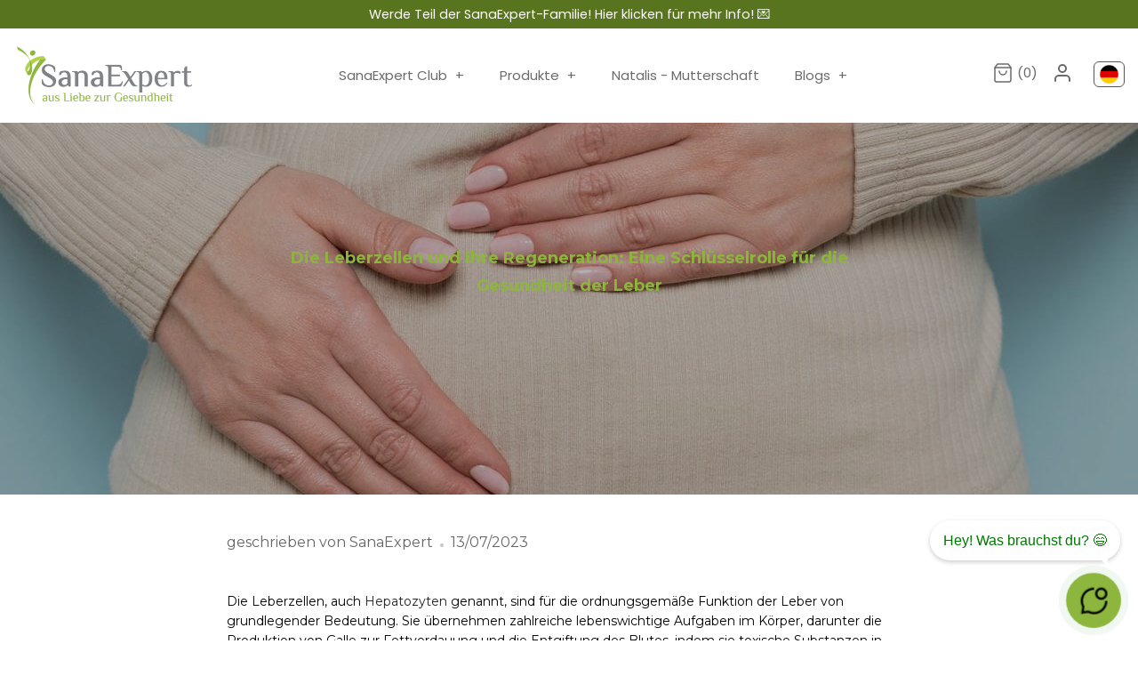

--- FILE ---
content_type: text/css
request_url: https://sanaexpert.de/cdn/shop/t/11/assets/gang-custom-css-shopify--main.css?v=75641383934464871131713541659
body_size: 6872
content:
/** Shopify CDN: Minification failed

Line 392:0 Unexpected "}"

**/

 @font-face {
    font-family: 'CantoraOne';
    src: url('CantoraOne-Regular.eot');
    src: url('CantoraOne-Regular.eot?#iefix') format('embedded-opentype'),
        url('CantoraOne-Regular.woff2') format('woff2'),
        url('CantoraOne-Regular.woff') format('woff'),
        url('CantoraOne-Regular.ttf') format('truetype'),
        url('CantoraOne-Regular.svg#CantoraOne-Regular') format('svg');
    font-weight: normal;
    font-style: normal;
    font-display: swap;
}



@font-face {
    font-family: 'Have Heart One';
    src: url('HaveHeartOne.eot');
    src: url('HaveHeartOne.eot?#iefix') format('embedded-opentype'),
        url('HaveHeartOne.woff2') format('woff2'),
        url('HaveHeartOne.woff') format('woff'),
        url('HaveHeartOne.ttf') format('truetype'),
        url('HaveHeartOne.svg#HaveHeartOne') format('svg');
    font-weight: normal;
    font-style: normal;
    font-display: swap;
} 

.new-font {
  
  font-family: 'Have Heart One';
  color:#697045!important;
  
}

h1 {
  
  font-family: Poppins!important;
  color:#697045!important;
  
} 

#main-nav .multi-level-nav .tier-1 {
    background: white;
}

/* #main-nav a {
    color: #fff;
    font-family: georgia!important;
    font-weight: 500!important;
} */

h1.hometitle, .slide .overlay-text .hometitle.text, h2.hometitle, h3.hometitle, .hometitle {
    line-height: 1em;
    margin: 0 0 20px;
    display: none;
}

.collection-slider-row {
    padding-top: 0px;
}

.section-id-16148486550c23eca4 {
    background-color: #fff !important;
}

elemento {
    max-width: 560px;
}

.rimage__image.fade-in.lazyautosizes.lazyloaded:hover {
    opacity: 0.7 !important;
}

.button.altcolour {
    background: #adba52;
    color: #fff;
    border: 1px solid #8eb53c;
    padding: 10px 32px;
    width: 100%;
}

.product-block-buttons {
    display: block;
}

div.owl-item.cloned div.product-block.detail-mode-permanent.fixed-width div.block-inner div.block-inner-inner div.product-block-buttons div.lightly-spaced-row.rmtb {
    display: flex;
}

.button.altcolour {
    background: #adba52;
    color: #fff;
    border: 1px solid #8eb53c;
    padding: 10px 32px;
    width: 100%;
}

.product-block-buttons {
    display: flex;
}

.text-align-center {
    text-align: inherit;
}

.row {
    display: -ms-flexbox;
    display: flex;
    -ms-flex-wrap: wrap;
    flex-wrap: wrap;
    margin-right: -15px;
    margin-left: -15px;
}

.container.container-form-footer {
    display: none;
}

.fully-spaced-row {
    margin-top: 40px;
    margin-bottom: 55px;
}

.padded-row {
    padding-top: 0px;
    padding-bottom: 40px;
}


.flexible-layout .column-quarter, .flexible-layout .column-third, .flexible-layout .column-half, .flexible-layout .column-two-thirds, .flexible-layout .column-three-quarters, .flexible-layout .column-full {
    float: left;
    margin-left: 16px;
    margin-bottom: 12px;
    -webkit-box-flex: 0 0 auto;
    -moz-box-flex: 0 0 auto;
    -webkit-flex: 0 0 auto;
    -ms-flex: 0 0 auto;
    flex: 0 0 auto;
        flex-basis: auto;
}

.article-list.article-layout--columns .article {
    display: flex;
    box-sizing: border-box;
    padding: 0 20px;
    margin: 0 0 0px;
    border: none;
        border-right-color: currentcolor;
        border-right-style: none;
        border-right-width: medium;
    width: 33,3%;
    border-right: 1px solid #e2e2e2;
}

#store-messages {
    background: rgba(0, 0, 0, 0);
    display: none;
}

.social-widget .sw-instagram-header-title {
    text-align: var(--sw-heading-text-align);
    color: var(--sw-heading-color);
    font-size: var(--sw-heading-font-size);
    font-weight: var(--sw-heading-font-weight);
    font-style: normal;
    padding: 0 0 20px 0;
    font-family: georia !important;
    font-size: 47px !important;
    font-weight: bold !important;
}

.slide .overlay-text .text, .h1-style, h2, h3, h4, h5, h6 {
    color: #212b36;
    line-height: 1.2em;
    margin-bottom: 10px;
    /* font-family: georgia; */
    /* font-weight: bold; */
}

.lh-wrapper.lh-aboutus-section {
    padding: 0px 0px !important;
}


section[data-section-id="K5qwLpEg03"] .lh-wrap-group .lh-right .lh-wrap-content {
    padding-left: 0px !important;
}

.lh-col-md-1, .lh-col-md-2, .lh-col-md-3, .lh-col-md-4, .lh-col-md-5, .lh-col-md-6, .lh-col-md-7, .lh-col-md-8, .lh-col-md-9, .lh-col-md-10, .lh-col-md-11, .lh-col-md-12 {
    position: relative;
    width: 100%;
    padding-right: 15px;
    padding-left: 0px;
    box-sizing: border-box;
}

section[data-section-id="qghpqeclch"] {
    padding: 15px 0;
    text-align: center;
}

section[data-section-id="8l2h1x2jq5a"] {
    padding-top: 10px;
    padding-bottom: 60px;
    background: #fff;
}

section[data-section-id="8l2h1x2jq5a"] {
    padding-top: opx !important;
    padding-bottom: 60px;
    background: #fff;
}

.lh-col-md-1 {
    -ms-flex: 0 0 8.333333%;
    flex: 0 0 3.333% !important;
    max-width: 8.333333%;
}

section[data-section-id="8l2h1x2jq5a"] .lh-popup-iframe:hover {
    background: #A8C060 !important;
    color: #fff;
}

section[data-section-id="04l4ac28v8fn"] {
    padding: 28px 0 0px 0 !important;
}

section[data-section-id="0lpu7dxu6sj"] .lh-wrap-content {
    padding: 0px 0 20px 0px !important;
    display: flex;
    flex-direction: column;
    align-items: flex-start;
}

section[data-section-id="0lpu7dxu6sj"] {
    padding-top: 0px !important;
    padding-bottom: 0px !important;
    background: #fff;
}

section[data-section-id="wdgn2zxj29h"] .lh-item-member:not([data-social-size="0"])::after {
    content: "";
    position: absolute;
    background: rgba(246, 246, 246, 0.03) !important;
    left: 0;
    top: 0;
    width: 100%;
    height: 100%;
    opacity: 0;
    visibility: hidden;
    transition: all .3s ease 0s;
    z-index: 1;
}

.lni.lni-comments-alt {
    padding-top: 40px !important;
}

#pagefooter .cross-page-promos {
    background: #8eb53c !important;
    padding-top: 30px !important;
    padding-bottom: 40px !important;
}

section[data-section-id="jiv7Lhutpf"] {
    padding-top: 80px;
    padding-bottom: 0px !important;
    background: #fff;
}

.product-policies {
    margin-top: 0.5em;
    margin-bottom: 0.25em;
    display: none;
}

.button.altcolour:hover, .product-form .quantity-submit-row.has-spb .button:hover, button.altcolour:hover, input[type="submit"].altcolour:hover, input[type="reset"].altcolour:hover, input[type="button"].altcolour:hover {
    background: #aebb52 !important;
    color: #ffffff;
    border-color: #aebb52 !important;
}

.button.altcolour {

    border: 1px solid #ADBA52 !important;
    padding: 8px 35px;
    width: 100%;
    border-radius: 50px;
}

.announcement {
    
    color: #ffffff;
}

.button, a.button, button, input[type="submit"], input[type="reset"], input[type="button"] {
    background: #8eb53c;
    border: 1px solid #8eb53c;
    color: #ffffff;
    font-size: 15px;
    font-family: inherit;
    font-weight: inherit;
    font-style: inherit;
    line-height: 1em;
    height: auto;
    margin: 0;
        margin-top: 0px;
    text-decoration: none !important;
    cursor: pointer;
    padding: 11px 25px;
    vertical-align: middle;
    text-align: center;
    box-sizing: content-box;
    border-radius: 0;
    transition: background-color 100ms, color 100ms, border-color 100ms, opacity 100ms;
    display: inline-block;
    /* font-family: georgia !important; */
    font-weight: 500;
    font-style: normal;
    border-radius: 21px;
}



.container.fully-spaced-row.cf.section-id-161539609513065dfc {
    text-align: center;
}

.container.fully-spaced-row.cf.section-id-1615398199f8bb0193 {
      text-align: center;
}

.container.fully-spaced-row.cf.section-id-1615398579c0e8f2bb {
      text-align: center;
}

.majortitle.in-content {
    background-image: url("https://cdn.shopify.com/s/files/1/0268/6569/6945/files/fondo_cabeceras_sanaexpert_es.png?v=1615398141");
    background-repeat: no-repeat;
    background-position: center;
    height: 140px;
    padding: 50px 0px 0px 20px;
   
}



@media (max-width: 768px) {
.article-list.article-layout--columns .article {
    display: flex;
    box-sizing: border-box;
    padding: 0 20px;
    margin: 0 0 0px;
    border: none;
        border-right-color: currentcolor;
        border-right-style: none;
        border-right-width: medium;
    border-right-color: currentcolor;
    border-right-style: none;
    border-right-width: medium;
    width: 100%;
    border-right: 1px solid #e2e2e2;
}
}

@media (min-width: 1023px) {
.article-list.article-layout--columns .article {
    display: flex;
    box-sizing: border-box;
    padding: 0 20px;
    margin: 0 0 0px;
    border: none;
        border-right-color: currentcolor;
        border-right-style: none;
        border-right-width: medium;
    border-right-color: currentcolor;
    border-right-style: none;
    border-right-width: medium;
    width: 33.3%;
    border-right: 1px solid #e2e2e2;
}
}

}

@media (min-width: 768px) and (max-width: 1024px) {
.article-list.article-layout--columns .article {
    display: flex;
    box-sizing: border-box;
    padding: 0 20px;
    margin: 0 0 0px;
    border: none;
        border-right-color: currentcolor;
        border-right-style: none;
        border-right-width: medium;
    border-right-color: currentcolor;
    border-right-style: none;
    border-right-width: medium;
    width: 50%;
    border-right: 1px solid #e2e2e2;
}
}

#pageheader .utils {
    right: 85px !important;
}

.containerLands {
    top: 37px  !important;
    right: 0  !important;
    margin-right: -25px;
    padding: 0;
  	z-index: 10;
}

@media (min-width: 768px) and (max-width: 1020px) {
.containerLands {
    top: 185px !important;
    right: 280px !important;
    z-index: 10;
}

.nav-row ul li {
    vertical-align: top;
    margin: 0;
    display: inline-block;
    font-size: 13px;
    margin: 0px -5px;
}
}

.contenido {
    width: 100%;
}    

.contenedor-max {
        margin: 0 auto;
        max-width: 1100px;
 }

 .seccion {
        align-items: center;
        display: flex;
}

.shopify-payment-button {
/*     display: none !important; */
}

h2, h1.h2-style, .slide .overlay-text .h2-style.text, h2.h2-style, h3.h2-style, h4.h2-style, h5.h2-style, h6.h2-style, .h2-style {
    font-size: 23px !important;
}

h3, h1.h3-style, .slide .overlay-text .h3-style.text, h2.h3-style, h3.h3-style, h4.h3-style, h5.h3-style, h6.h3-style, .h3-style {
    font-size: 21px !important;
}

.button.altcolour {
    text-align: left !important;
}

div.cf.collection-listing div.product-list div.product-block.detail-mode-permanent.fixed-width div.block-inner div.block-inner-inner div.product-block-buttons div.lightly-spaced-row.rmtb {
    display: block !important;
}

.quickbuy-container {
    height: 0;
    overflow: hidden;
    position: relative;
    background: #fff;
    line-height: 1.6em;
    text-align: center;
}

.quickbuy-container .product-detail .vendor a, .quickbuy-container .product-detail .more, .quickbuy-container .product-detail .user-content a, .quickbuy-container .product-detail .size-chart-link {
    color: #8E9E4A;
}

.price-container {
    color: #B3C182;
    font-weight: bold;
}

.filters {
    color: #B3C182;
}

.padded-row {
    padding-top: 20px;
    padding-bottom: 40px;
}

#shop-more {
    width: 20% !important;
    padding: 5px 26px !important;
}

.cart-summary-overlay__column-title {
    margin: 0 -15px 15px 0;
    padding: 0 15px 12px 0;
    border-bottom: 8px solid #B3BF84 !important;
}

.original-selector {
    display: none;
}

.styled-select > select {
    display: none;
}

.styled-select {
    display: none;
}

.social-widget .sw-instagram-header-title {
    text-align: var(--sw-heading-text-align);
    color: var(--sw-heading-color);
    font-size: var(--sw-heading-font-size);
    font-weight: var(--sw-heading-font-weight);
    font-style: normal;
    padding: 0 0 20px 0;
    font-family: georia !important;
    font-size: 40px !important;
    font-weight: bold !important;
}

.button.altcolour {
    background: #ffffff;
    color: #848789;
    border: 1px solid #848789;
    padding: 11px 40px !important;
    width: 72% !important;
    text-align: center !important;
}


.breadcrumb {
    display: none;
}

.cart-item-list-heading {
    /*padding: 0 0 10px;*/
    font-weight: 400;
    color: #a2af52;
}

.cart-item__description {
    flex: 1 1;
    padding-right: 30px;
    font-weight: bold;
}

.theme-money {
    white-space: nowrap;
    font-weight: bold;
    font-size: 18px;
    color: #a2af52;
}

.cart-discount--inline .cart-discount__label {
    margin-right: 1em;
    font-weight: bold;
    color: #a2af52;
}

#cartform .checkout-note {
    margin-bottom: 1em;
    font-weight: bold;
}

.variant {
    color: #a2af52;
}

#cartform #shipping-calculator .inputrow {
    flex: 1 1 auto;
    width: calc(57% - 30px);
    padding: 0 30px 17px 0;
}

.continue-shopping {
    display: block;
    margin-top: 20px;
    font-weight: 400;
  	text-align: center;
}

@media screen and (min-width: 991px) {
  .continue-shopping {
    text-align: right;
  }
}

elemento {

    display: none !important;
}


.small-form {
    margin-left: auto;
    margin-right: auto;
    width: 420px;
    max-width: 100%;
    margin-top: 60px;
}

.page-header {
    text-align: center;
    padding: 0px 0 0px;
}


.opinew-stars-plugin-product-list {
    text-align: inherit !important;
}

.product-block {
    text-align: inherit !important;
}

.product-detail .detail .title-row {
    display: block;
    justify-content: space-between;
}

.collection-listing .product-block {

    border: 0px solid #e8e8e8;
}

.collection-listing-stream .product-block {
    display: inline-block;
    vertical-align: top;
    line-height: 1.6em;
    border: 0px solid #e8e8e8;
    margin-bottom: 5px;
    padding-bottom: 60px;
}

.collection-listing-stream .product-block {
    height: auto;
    width: 100% !important;
    margin-left: 1% !important;
    margin-right: 1% !important;
    padding-bottom: 0%;
}
    
    
    
.row {
    padding: 4px 8px 4px 8px !important;
}

@media (min-width: 375px) and (max-width: 767px) {

  .collection-listing-stream .product-block {
    height: auto;
    width: 100% !important;
    margin-left: 1% !important;
    margin-right: 1% !important;
    padding-bottom: 38% !important;
}
}

/* .title {
    
    font-family: georgia;
    font-weight: bold;
} */

.theme-money {
    white-space: nowrap;
    font-weight: bold;
    font-size: 1.1em !important;
    color: #a2af52;
}

.product-detail .input-row label {
    display: block;
    margin-top: 7px;
    font-size: 18px;
    line-height: 1.4em;
    margin-bottom: 8px;
    color: #a2af52 !important;
}

.content-divider {
    margin-bottom: 5px;
    padding-bottom: 5px;
    border-bottom: 1px solid #a2af52;
}

.padded-row {
    padding-top: 7px;
    padding-bottom: 0px;
}


.container {
    max-width: 1140px;
}


.txa_box {
    margin-top: 70px;
}


#button button {
    border: 0px none;
    background: #8eb53c !important;
    box-shadow: #ceda9f !important;
}

.container-margin {
    width: 100% !important;
    margin-left: auto;
    margin-right: auto;
}


section[data-section-id="q0yaw7hchgl"] .lh-txt-desc {

    text-align: center;
}

section[data-section-id="q0yaw7hchgl"] .lh-item {
    height: 136px;
    width: 220px;
    background: #fff none repeat scroll 0 0;
    position: relative;
    box-shadow: rgba(41, 41, 42, 0) 0 10px 20px !important;
    text-align: center;
    margin: 60px auto;
    padding: 15px;
    border-radius: 16px/8px;
    z-index: 1;
}

section[data-section-id="xizfc3ol93o"] .lh-wrapper {
    padding: 5px 0 !important;
        padding-top: 5px;
        padding-right: 0px;
        padding-bottom: 5px;
        padding-left: 0px;
}

#content {
    margin-top: -1px;
    padding-bottom: 60px;
}

section[data-section-id="GxzRg35XsK"] .lh-wrap-header {
    position: relative;
    margin-bottom: 40px !important;
    overflow: hidden;
    min-height: 480px;
    display: flex;
    align-items: center;
    justify-content: center;
}

section[data-section-id="D1og8p0YGV"] #lh-content p {
    max-width: 100% !important;
    margin: 0 auto 12px;
    color: inherit;
}

section[data-section-id="G1XnYxk6re"] .lh-heading {
    text-align: center;
    padding-top: 100px;
    line-height: 1.33;
    color: #222;
    font-weight: 400;
    margin-bottom: 40px;
    display: none;
}

section[data-section-id="kgLZhc43MQ"] .lh-wrapper .lh-wrap-size-chart {
    text-align: center;
    display: none;
}

section[data-section-id="lsJw1mXtic"] .lh-product-badges .lh-onsale {
    background: #8eb53c;
}

.template-article .article-image {
    margin-top: 0px;
    margin-bottom: 30px;
}

h1.majortitle, .slide .overlay-text .majortitle.text, h2.title, h2.majortitle, h3.majortitle, h4.majortitle, h5.majortitle, h6.majortitle, .majortitle {
    margin: 10px 0 30px 0;
    text-align: left !important;

}

section[data-section-id="vipbd8fanpr"] .lh-title h3 {
    display: inline-block;
    margin-bottom: 22px;
    font-weight: 900;
    line-height: 1.34;
    color: #333;
    /* font-family: georgia !important; */
}

section[data-section-id="vipbd8fanpr"] {
    padding: 50px 0;
    text-align: center;
}

section[data-section-id="gyxuyajlnte"] .lh-product-title a {
    color: #b2c081;
    /* font-family: georgia; */
    /* font-weight: bold; */
}

section[data-section-id="gyxuyajlnte"] .lh-collection-item .lh-product-info .lh-wrap-price .lh-cost {
    font-size: x-large !important;
    font-weight: bold !important;
    font-stretch: normal !important;
    font-style: normal !important;
    line-height: 1.75;
    letter-spacing: normal !important;
    color: #b2c081 !important;
}

section[data-section-id="gyxuyajlnte"] .lh-product-badges .lh-onsale {
    background: #b2c081 !important;
    color: #fff;
}

section[data-section-id="gyxuyajlnte"] .lh-product-content {
    padding-top: 5px !important;
}

section[data-section-id="tyetpotgic"] .lh-wrap-slide {
    padding: 0px 0 !important;
    border-width: 2px 0;
    border-style: solid;
    border-color: #ffffff !important;
}

section[data-section-id="6n7gaooyt9"] .lh-col-form {
    -ms-flex: 0 0 45%;
    flex: 0 0 45%;
    max-width: 45%;
    padding: 10px 25px 0 !important;
}

section[data-section-id="FaMvp0iAYL"] .lh-banner-text {
    width: max-content;
    min-width: 360px;
    max-width: 100%;
    padding: 50px;
    background-color: #fff;
    border-radius: 4px;
    -webkit-border-radius: 4px;
    -moz-border-radius: 4px;
    -ms-border-radius: 4px;
    -o-border-radius: 4px;
    display: none;
}

section[data-section-id="FaMvp0iAYL"] .lh-banner {
    padding: 200px 0 !important;
}

section[data-section-id="FaMvp0iAYL"] {
    padding-top: 0px !important;
    padding-bottom: 15px !important;
    background: #fff;
}

section[data-section-id="094ga0lgh8fk"] .lh-item-wrapper {
    padding: 0 15px;
    margin-bottom: 0px !important;
}

section[data-section-id="t5kvn3d6hn"] .lh-item-wrapper {
    padding: 0 15px;
    margin-bottom: 0px !important;
}

section[data-section-id="pfqb1pi8sam"] .lh-item-wrapper {
    padding: 0 15px;
    margin-bottom: 0px !important;
}

section[data-section-id="visewlplkpi"] .lh-item-wrapper {
    padding: 0 15px;
    margin-bottom: 0px !important;
}

section[data-section-id="vbjybx1so0d"] {
    padding-top: 40px !important;
    padding-bottom: 40px;
    background: #fff;
}

section[data-section-id="m96chnwmb9"] .lh-wrapper {
    padding: 35px 0 !important;
}

section[data-section-id="457tlczryo8"] {
    padding-top: 0px !important;
    background: #fff;
}

section[data-section-id="FvkV9o0WrC"] .lh-contact-form-with-map {
    padding-top: 0px !important;
    padding-bottom: 20px !important;
    max-width: 760px;
    margin: 0 auto;
}

section[data-section-id="094ga0lgh8fk"] {
    padding-top: 0px;
    background: #fff;
}

section[data-section-id="094ga0lgh8fk"] {
    padding-top: 0px;
    background: #fff;
}

section[data-section-id="094ga0lgh8fk"] {
    padding-top: 0px;
    background: #fff;
}

section[data-section-id="y9imqxgkpl"] .lh-product-badges .lh-onsale {
    background: #8eb53c !important;
    color: white;
}

section[data-section-id="vzuvg67zl4e"] .lh-product-badges .lh-onsale {
    background: #8eb53c !important;
    color: #fff;
}

section[data-section-id="lbwka0ubz7d"] .lh-product-badges .lh-onsale {
    background: #a8eb53c !important;
    color: #fff;
}

section[data-section-id="cz60c8pgfnp"] .lh-product-badges .lh-onsale {
    background: #8eb53c !important;
    color: white;
}

section[data-section-id="lsJw1mXtic"] .lh-product-badges .lh-onsale {
    background: #adba52 !important;
}

section[data-section-id="lsJw1mXtic"] .lh-product-badges .lh-onsale {
    background: #adba52 !important;
}

section[data-section-id="lsJw1mXtic"] .lh-product-badges .lh-onsale {
    background: #8eb53c !important;
}

section[data-section-id="lsJw1mXtic"] .lh-product-badges .lh-onsale {
    background: #8eb53c !important;
}

/*!
 * Bootstrap Grid v4.0.0 (https://getbootstrap.com)
 * Copyright 2011-2018 The Bootstrap Authors
 * Copyright 2011-2018 Twitter, Inc.
 * Licensed under MIT (https://github.com/twbs/bootstrap/blob/master/LICENSE)
 */@-ms-viewport{width:device-width}html{box-sizing:border-box;-ms-overflow-style:scrollbar}*,::after,::before{box-sizing:inherit}.container{width:100%;padding-right:15px;padding-left:15px;margin-right:auto;margin-left:auto}@media (min-width:576px){.container{max-width:540px}}@media (min-width:768px){.container{max-width:720px}}@media (min-width:992px){.container{max-width:960px}}@media (min-width:1200px){.container{max-width:1140px}}.container-fluid{width:100%;padding-right:15px;padding-left:15px;margin-right:auto;margin-left:auto}.row{display:-webkit-box;display:-ms-flexbox;display:flex;-ms-flex-wrap:wrap;flex-wrap:wrap;margin-right:-15px;margin-left:-15px}.no-gutters{margin-right:0;margin-left:0}.no-gutters>.col,.no-gutters>[class*=col-]{padding-right:0;padding-left:0}.col,.col-1,.col-10,.col-11,.col-12,.col-2,.col-3,.col-4,.col-5,.col-6,.col-7,.col-8,.col-9,.col-auto,.col-lg,.col-lg-1,.col-lg-10,.col-lg-11,.col-lg-12,.col-lg-2,.col-lg-3,.col-lg-4,.col-lg-5,.col-lg-6,.col-lg-7,.col-lg-8,.col-lg-9,.col-lg-auto,.col-md,.col-md-1,.col-md-10,.col-md-11,.col-md-12,.col-md-2,.col-md-3,.col-md-4,.col-md-5,.col-md-6,.col-md-7,.col-md-8,.col-md-9,.col-md-auto,.col-sm,.col-sm-1,.col-sm-10,.col-sm-11,.col-sm-12,.col-sm-2,.col-sm-3,.col-sm-4,.col-sm-5,.col-sm-6,.col-sm-7,.col-sm-8,.col-sm-9,.col-sm-auto,.col-xl,.col-xl-1,.col-xl-10,.col-xl-11,.col-xl-12,.col-xl-2,.col-xl-3,.col-xl-4,.col-xl-5,.col-xl-6,.col-xl-7,.col-xl-8,.col-xl-9,.col-xl-auto{position:relative;width:100%;min-height:1px;padding-right:15px;padding-left:15px}.col{-ms-flex-preferred-size:0;flex-basis:0;-webkit-box-flex:1;-ms-flex-positive:1;flex-grow:1;max-width:100%}.col-auto{-webkit-box-flex:0;-ms-flex:0 0 auto;flex:0 0 auto;width:auto;max-width:none}.col-1{-webkit-box-flex:0;-ms-flex:0 0 8.333333%;flex:0 0 8.333333%;max-width:8.333333%}.col-2{-webkit-box-flex:0;-ms-flex:0 0 16.666667%;flex:0 0 16.666667%;max-width:16.666667%}.col-3{-webkit-box-flex:0;-ms-flex:0 0 25%;flex:0 0 25%;max-width:25%}.col-4{-webkit-box-flex:0;-ms-flex:0 0 33.333333%;flex:0 0 33.333333%;max-width:33.333333%}.col-5{-webkit-box-flex:0;-ms-flex:0 0 41.666667%;flex:0 0 41.666667%;max-width:41.666667%}.col-6{-webkit-box-flex:0;-ms-flex:0 0 50%;flex:0 0 50%;max-width:50%}.col-7{-webkit-box-flex:0;-ms-flex:0 0 58.333333%;flex:0 0 58.333333%;max-width:58.333333%}.col-8{-webkit-box-flex:0;-ms-flex:0 0 66.666667%;flex:0 0 66.666667%;max-width:66.666667%}.col-9{-webkit-box-flex:0;-ms-flex:0 0 75%;flex:0 0 75%;max-width:75%}.col-10{-webkit-box-flex:0;-ms-flex:0 0 83.333333%;flex:0 0 83.333333%;max-width:83.333333%}.col-11{-webkit-box-flex:0;-ms-flex:0 0 91.666667%;flex:0 0 91.666667%;max-width:91.666667%}.col-12{-webkit-box-flex:0;-ms-flex:0 0 100%;flex:0 0 100%;max-width:100%}.order-first{-webkit-box-ordinal-group:0;-ms-flex-order:-1;order:-1}.order-last{-webkit-box-ordinal-group:14;-ms-flex-order:13;order:13}.order-0{-webkit-box-ordinal-group:1;-ms-flex-order:0;order:0}.order-1{-webkit-box-ordinal-group:2;-ms-flex-order:1;order:1}.order-2{-webkit-box-ordinal-group:3;-ms-flex-order:2;order:2}.order-3{-webkit-box-ordinal-group:4;-ms-flex-order:3;order:3}.order-4{-webkit-box-ordinal-group:5;-ms-flex-order:4;order:4}.order-5{-webkit-box-ordinal-group:6;-ms-flex-order:5;order:5}.order-6{-webkit-box-ordinal-group:7;-ms-flex-order:6;order:6}.order-7{-webkit-box-ordinal-group:8;-ms-flex-order:7;order:7}.order-8{-webkit-box-ordinal-group:9;-ms-flex-order:8;order:8}.order-9{-webkit-box-ordinal-group:10;-ms-flex-order:9;order:9}.order-10{-webkit-box-ordinal-group:11;-ms-flex-order:10;order:10}.order-11{-webkit-box-ordinal-group:12;-ms-flex-order:11;order:11}.order-12{-webkit-box-ordinal-group:13;-ms-flex-order:12;order:12}.offset-1{margin-left:8.333333%}.offset-2{margin-left:16.666667%}.offset-3{margin-left:25%}.offset-4{margin-left:33.333333%}.offset-5{margin-left:41.666667%}.offset-6{margin-left:50%}.offset-7{margin-left:58.333333%}.offset-8{margin-left:66.666667%}.offset-9{margin-left:75%}.offset-10{margin-left:83.333333%}.offset-11{margin-left:91.666667%}@media (min-width:576px){.col-sm{-ms-flex-preferred-size:0;flex-basis:0;-webkit-box-flex:1;-ms-flex-positive:1;flex-grow:1;max-width:100%}.col-sm-auto{-webkit-box-flex:0;-ms-flex:0 0 auto;flex:0 0 auto;width:auto;max-width:none}.col-sm-1{-webkit-box-flex:0;-ms-flex:0 0 8.333333%;flex:0 0 8.333333%;max-width:8.333333%}.col-sm-2{-webkit-box-flex:0;-ms-flex:0 0 16.666667%;flex:0 0 16.666667%;max-width:16.666667%}.col-sm-3{-webkit-box-flex:0;-ms-flex:0 0 25%;flex:0 0 25%;max-width:25%}.col-sm-4{-webkit-box-flex:0;-ms-flex:0 0 33.333333%;flex:0 0 33.333333%;max-width:33.333333%}.col-sm-5{-webkit-box-flex:0;-ms-flex:0 0 41.666667%;flex:0 0 41.666667%;max-width:41.666667%}.col-sm-6{-webkit-box-flex:0;-ms-flex:0 0 50%;flex:0 0 50%;max-width:50%}.col-sm-7{-webkit-box-flex:0;-ms-flex:0 0 58.333333%;flex:0 0 58.333333%;max-width:58.333333%}.col-sm-8{-webkit-box-flex:0;-ms-flex:0 0 66.666667%;flex:0 0 66.666667%;max-width:66.666667%}.col-sm-9{-webkit-box-flex:0;-ms-flex:0 0 75%;flex:0 0 75%;max-width:75%}.col-sm-10{-webkit-box-flex:0;-ms-flex:0 0 83.333333%;flex:0 0 83.333333%;max-width:83.333333%}.col-sm-11{-webkit-box-flex:0;-ms-flex:0 0 91.666667%;flex:0 0 91.666667%;max-width:91.666667%}.col-sm-12{-webkit-box-flex:0;-ms-flex:0 0 100%;flex:0 0 100%;max-width:100%}.order-sm-first{-webkit-box-ordinal-group:0;-ms-flex-order:-1;order:-1}.order-sm-last{-webkit-box-ordinal-group:14;-ms-flex-order:13;order:13}.order-sm-0{-webkit-box-ordinal-group:1;-ms-flex-order:0;order:0}.order-sm-1{-webkit-box-ordinal-group:2;-ms-flex-order:1;order:1}.order-sm-2{-webkit-box-ordinal-group:3;-ms-flex-order:2;order:2}.order-sm-3{-webkit-box-ordinal-group:4;-ms-flex-order:3;order:3}.order-sm-4{-webkit-box-ordinal-group:5;-ms-flex-order:4;order:4}.order-sm-5{-webkit-box-ordinal-group:6;-ms-flex-order:5;order:5}.order-sm-6{-webkit-box-ordinal-group:7;-ms-flex-order:6;order:6}.order-sm-7{-webkit-box-ordinal-group:8;-ms-flex-order:7;order:7}.order-sm-8{-webkit-box-ordinal-group:9;-ms-flex-order:8;order:8}.order-sm-9{-webkit-box-ordinal-group:10;-ms-flex-order:9;order:9}.order-sm-10{-webkit-box-ordinal-group:11;-ms-flex-order:10;order:10}.order-sm-11{-webkit-box-ordinal-group:12;-ms-flex-order:11;order:11}.order-sm-12{-webkit-box-ordinal-group:13;-ms-flex-order:12;order:12}.offset-sm-0{margin-left:0}.offset-sm-1{margin-left:8.333333%}.offset-sm-2{margin-left:16.666667%}.offset-sm-3{margin-left:25%}.offset-sm-4{margin-left:33.333333%}.offset-sm-5{margin-left:41.666667%}.offset-sm-6{margin-left:50%}.offset-sm-7{margin-left:58.333333%}.offset-sm-8{margin-left:66.666667%}.offset-sm-9{margin-left:75%}.offset-sm-10{margin-left:83.333333%}.offset-sm-11{margin-left:91.666667%}}@media (min-width:768px){.col-md{-ms-flex-preferred-size:0;flex-basis:0;-webkit-box-flex:1;-ms-flex-positive:1;flex-grow:1;max-width:100%}.col-md-auto{-webkit-box-flex:0;-ms-flex:0 0 auto;flex:0 0 auto;width:auto;max-width:none}.col-md-1{-webkit-box-flex:0;-ms-flex:0 0 8.333333%;flex:0 0 8.333333%;max-width:8.333333%}.col-md-2{-webkit-box-flex:0;-ms-flex:0 0 16.666667%;flex:0 0 16.666667%;max-width:16.666667%}.col-md-3{-webkit-box-flex:0;-ms-flex:0 0 25%;flex:0 0 25%;max-width:25%}.col-md-4{-webkit-box-flex:0;-ms-flex:0 0 33.333333%;flex:0 0 33.333333%;max-width:33.333333%}.col-md-5{-webkit-box-flex:0;-ms-flex:0 0 41.666667%;flex:0 0 41.666667%;max-width:41.666667%}.col-md-6{-webkit-box-flex:0;-ms-flex:0 0 50%;flex:0 0 50%;max-width:50%}.col-md-7{-webkit-box-flex:0;-ms-flex:0 0 58.333333%;flex:0 0 58.333333%;max-width:58.333333%}.col-md-8{-webkit-box-flex:0;-ms-flex:0 0 66.666667%;flex:0 0 66.666667%;max-width:66.666667%}.col-md-9{-webkit-box-flex:0;-ms-flex:0 0 75%;flex:0 0 75%;max-width:75%}.col-md-10{-webkit-box-flex:0;-ms-flex:0 0 83.333333%;flex:0 0 83.333333%;max-width:83.333333%}.col-md-11{-webkit-box-flex:0;-ms-flex:0 0 91.666667%;flex:0 0 91.666667%;max-width:91.666667%}.col-md-12{-webkit-box-flex:0;-ms-flex:0 0 100%;flex:0 0 100%;max-width:100%}.order-md-first{-webkit-box-ordinal-group:0;-ms-flex-order:-1;order:-1}.order-md-last{-webkit-box-ordinal-group:14;-ms-flex-order:13;order:13}.order-md-0{-webkit-box-ordinal-group:1;-ms-flex-order:0;order:0}.order-md-1{-webkit-box-ordinal-group:2;-ms-flex-order:1;order:1}.order-md-2{-webkit-box-ordinal-group:3;-ms-flex-order:2;order:2}.order-md-3{-webkit-box-ordinal-group:4;-ms-flex-order:3;order:3}.order-md-4{-webkit-box-ordinal-group:5;-ms-flex-order:4;order:4}.order-md-5{-webkit-box-ordinal-group:6;-ms-flex-order:5;order:5}.order-md-6{-webkit-box-ordinal-group:7;-ms-flex-order:6;order:6}.order-md-7{-webkit-box-ordinal-group:8;-ms-flex-order:7;order:7}.order-md-8{-webkit-box-ordinal-group:9;-ms-flex-order:8;order:8}.order-md-9{-webkit-box-ordinal-group:10;-ms-flex-order:9;order:9}.order-md-10{-webkit-box-ordinal-group:11;-ms-flex-order:10;order:10}.order-md-11{-webkit-box-ordinal-group:12;-ms-flex-order:11;order:11}.order-md-12{-webkit-box-ordinal-group:13;-ms-flex-order:12;order:12}.offset-md-0{margin-left:0}.offset-md-1{margin-left:8.333333%}.offset-md-2{margin-left:16.666667%}.offset-md-3{margin-left:25%}.offset-md-4{margin-left:33.333333%}.offset-md-5{margin-left:41.666667%}.offset-md-6{margin-left:50%}.offset-md-7{margin-left:58.333333%}.offset-md-8{margin-left:66.666667%}.offset-md-9{margin-left:75%}.offset-md-10{margin-left:83.333333%}.offset-md-11{margin-left:91.666667%}}@media (min-width:992px){.col-lg{-ms-flex-preferred-size:0;flex-basis:0;-webkit-box-flex:1;-ms-flex-positive:1;flex-grow:1;max-width:100%}.col-lg-auto{-webkit-box-flex:0;-ms-flex:0 0 auto;flex:0 0 auto;width:auto;max-width:none}.col-lg-1{-webkit-box-flex:0;-ms-flex:0 0 8.333333%;flex:0 0 8.333333%;max-width:8.333333%}.col-lg-2{-webkit-box-flex:0;-ms-flex:0 0 16.666667%;flex:0 0 16.666667%;max-width:16.666667%}.col-lg-3{-webkit-box-flex:0;-ms-flex:0 0 25%;flex:0 0 25%;max-width:25%}.col-lg-4{-webkit-box-flex:0;-ms-flex:0 0 33.333333%;flex:0 0 33.333333%;max-width:33.333333%}.col-lg-5{-webkit-box-flex:0;-ms-flex:0 0 41.666667%;flex:0 0 41.666667%;max-width:41.666667%}.col-lg-6{-webkit-box-flex:0;-ms-flex:0 0 50%;flex:0 0 50%;max-width:50%}.col-lg-7{-webkit-box-flex:0;-ms-flex:0 0 58.333333%;flex:0 0 58.333333%;max-width:58.333333%}.col-lg-8{-webkit-box-flex:0;-ms-flex:0 0 66.666667%;flex:0 0 66.666667%;max-width:66.666667%}.col-lg-9{-webkit-box-flex:0;-ms-flex:0 0 75%;flex:0 0 75%;max-width:75%}.col-lg-10{-webkit-box-flex:0;-ms-flex:0 0 83.333333%;flex:0 0 83.333333%;max-width:83.333333%}.col-lg-11{-webkit-box-flex:0;-ms-flex:0 0 91.666667%;flex:0 0 91.666667%;max-width:91.666667%}.col-lg-12{-webkit-box-flex:0;-ms-flex:0 0 100%;flex:0 0 100%;max-width:100%}.order-lg-first{-webkit-box-ordinal-group:0;-ms-flex-order:-1;order:-1}.order-lg-last{-webkit-box-ordinal-group:14;-ms-flex-order:13;order:13}.order-lg-0{-webkit-box-ordinal-group:1;-ms-flex-order:0;order:0}.order-lg-1{-webkit-box-ordinal-group:2;-ms-flex-order:1;order:1}.order-lg-2{-webkit-box-ordinal-group:3;-ms-flex-order:2;order:2}.order-lg-3{-webkit-box-ordinal-group:4;-ms-flex-order:3;order:3}.order-lg-4{-webkit-box-ordinal-group:5;-ms-flex-order:4;order:4}.order-lg-5{-webkit-box-ordinal-group:6;-ms-flex-order:5;order:5}.order-lg-6{-webkit-box-ordinal-group:7;-ms-flex-order:6;order:6}.order-lg-7{-webkit-box-ordinal-group:8;-ms-flex-order:7;order:7}.order-lg-8{-webkit-box-ordinal-group:9;-ms-flex-order:8;order:8}.order-lg-9{-webkit-box-ordinal-group:10;-ms-flex-order:9;order:9}.order-lg-10{-webkit-box-ordinal-group:11;-ms-flex-order:10;order:10}.order-lg-11{-webkit-box-ordinal-group:12;-ms-flex-order:11;order:11}.order-lg-12{-webkit-box-ordinal-group:13;-ms-flex-order:12;order:12}.offset-lg-0{margin-left:0}.offset-lg-1{margin-left:8.333333%}.offset-lg-2{margin-left:16.666667%}.offset-lg-3{margin-left:25%}.offset-lg-4{margin-left:33.333333%}.offset-lg-5{margin-left:41.666667%}.offset-lg-6{margin-left:50%}.offset-lg-7{margin-left:58.333333%}.offset-lg-8{margin-left:66.666667%}.offset-lg-9{margin-left:75%}.offset-lg-10{margin-left:83.333333%}.offset-lg-11{margin-left:91.666667%}}@media (min-width:1200px){.col-xl{-ms-flex-preferred-size:0;flex-basis:0;-webkit-box-flex:1;-ms-flex-positive:1;flex-grow:1;max-width:100%}.col-xl-auto{-webkit-box-flex:0;-ms-flex:0 0 auto;flex:0 0 auto;width:auto;max-width:none}.col-xl-1{-webkit-box-flex:0;-ms-flex:0 0 8.333333%;flex:0 0 8.333333%;max-width:8.333333%}.col-xl-2{-webkit-box-flex:0;-ms-flex:0 0 16.666667%;flex:0 0 16.666667%;max-width:16.666667%}.col-xl-3{-webkit-box-flex:0;-ms-flex:0 0 25%;flex:0 0 25%;max-width:25%}.col-xl-4{-webkit-box-flex:0;-ms-flex:0 0 33.333333%;flex:0 0 33.333333%;max-width:33.333333%}.col-xl-5{-webkit-box-flex:0;-ms-flex:0 0 41.666667%;flex:0 0 41.666667%;max-width:41.666667%}.col-xl-6{-webkit-box-flex:0;-ms-flex:0 0 50%;flex:0 0 50%;max-width:50%}.col-xl-7{-webkit-box-flex:0;-ms-flex:0 0 58.333333%;flex:0 0 58.333333%;max-width:58.333333%}.col-xl-8{-webkit-box-flex:0;-ms-flex:0 0 66.666667%;flex:0 0 66.666667%;max-width:66.666667%}.col-xl-9{-webkit-box-flex:0;-ms-flex:0 0 75%;flex:0 0 75%;max-width:75%}.col-xl-10{-webkit-box-flex:0;-ms-flex:0 0 83.333333%;flex:0 0 83.333333%;max-width:83.333333%}.col-xl-11{-webkit-box-flex:0;-ms-flex:0 0 91.666667%;flex:0 0 91.666667%;max-width:91.666667%}.col-xl-12{-webkit-box-flex:0;-ms-flex:0 0 100%;flex:0 0 100%;max-width:100%}.order-xl-first{-webkit-box-ordinal-group:0;-ms-flex-order:-1;order:-1}.order-xl-last{-webkit-box-ordinal-group:14;-ms-flex-order:13;order:13}.order-xl-0{-webkit-box-ordinal-group:1;-ms-flex-order:0;order:0}.order-xl-1{-webkit-box-ordinal-group:2;-ms-flex-order:1;order:1}.order-xl-2{-webkit-box-ordinal-group:3;-ms-flex-order:2;order:2}.order-xl-3{-webkit-box-ordinal-group:4;-ms-flex-order:3;order:3}.order-xl-4{-webkit-box-ordinal-group:5;-ms-flex-order:4;order:4}.order-xl-5{-webkit-box-ordinal-group:6;-ms-flex-order:5;order:5}.order-xl-6{-webkit-box-ordinal-group:7;-ms-flex-order:6;order:6}.order-xl-7{-webkit-box-ordinal-group:8;-ms-flex-order:7;order:7}.order-xl-8{-webkit-box-ordinal-group:9;-ms-flex-order:8;order:8}.order-xl-9{-webkit-box-ordinal-group:10;-ms-flex-order:9;order:9}.order-xl-10{-webkit-box-ordinal-group:11;-ms-flex-order:10;order:10}.order-xl-11{-webkit-box-ordinal-group:12;-ms-flex-order:11;order:11}.order-xl-12{-webkit-box-ordinal-group:13;-ms-flex-order:12;order:12}.offset-xl-0{margin-left:0}.offset-xl-1{margin-left:8.333333%}.offset-xl-2{margin-left:16.666667%}.offset-xl-3{margin-left:25%}.offset-xl-4{margin-left:33.333333%}.offset-xl-5{margin-left:41.666667%}.offset-xl-6{margin-left:50%}.offset-xl-7{margin-left:58.333333%}.offset-xl-8{margin-left:66.666667%}.offset-xl-9{margin-left:75%}.offset-xl-10{margin-left:83.333333%}.offset-xl-11{margin-left:91.666667%}}.d-none{display:none!important}.d-inline{display:inline!important}.d-inline-block{display:inline-block!important}.d-block{display:block!important}.d-table{display:table!important}.d-table-row{display:table-row!important}.d-table-cell{display:table-cell!important}.d-flex{display:-webkit-box!important;display:-ms-flexbox!important;display:flex!important}.d-inline-flex{display:-webkit-inline-box!important;display:-ms-inline-flexbox!important;display:inline-flex!important}@media (min-width:576px){.d-sm-none{display:none!important}.d-sm-inline{display:inline!important}.d-sm-inline-block{display:inline-block!important}.d-sm-block{display:block!important}.d-sm-table{display:table!important}.d-sm-table-row{display:table-row!important}.d-sm-table-cell{display:table-cell!important}.d-sm-flex{display:-webkit-box!important;display:-ms-flexbox!important;display:flex!important}.d-sm-inline-flex{display:-webkit-inline-box!important;display:-ms-inline-flexbox!important;display:inline-flex!important}}@media (min-width:768px){.d-md-none{display:none!important}.d-md-inline{display:inline!important}.d-md-inline-block{display:inline-block!important}.d-md-block{display:block!important}.d-md-table{display:table!important}.d-md-table-row{display:table-row!important}.d-md-table-cell{display:table-cell!important}.d-md-flex{display:-webkit-box!important;display:-ms-flexbox!important;display:flex!important}.d-md-inline-flex{display:-webkit-inline-box!important;display:-ms-inline-flexbox!important;display:inline-flex!important}}@media (min-width:992px){.d-lg-none{display:none!important}.d-lg-inline{display:inline!important}.d-lg-inline-block{display:inline-block!important}.d-lg-block{display:block!important}.d-lg-table{display:table!important}.d-lg-table-row{display:table-row!important}.d-lg-table-cell{display:table-cell!important}.d-lg-flex{display:-webkit-box!important;display:-ms-flexbox!important;display:flex!important}.d-lg-inline-flex{display:-webkit-inline-box!important;display:-ms-inline-flexbox!important;display:inline-flex!important}}@media (min-width:1200px){.d-xl-none{display:none!important}.d-xl-inline{display:inline!important}.d-xl-inline-block{display:inline-block!important}.d-xl-block{display:block!important}.d-xl-table{display:table!important}.d-xl-table-row{display:table-row!important}.d-xl-table-cell{display:table-cell!important}.d-xl-flex{display:-webkit-box!important;display:-ms-flexbox!important;display:flex!important}.d-xl-inline-flex{display:-webkit-inline-box!important;display:-ms-inline-flexbox!important;display:inline-flex!important}}@media print{.d-print-none{display:none!important}.d-print-inline{display:inline!important}.d-print-inline-block{display:inline-block!important}.d-print-block{display:block!important}.d-print-table{display:table!important}.d-print-table-row{display:table-row!important}.d-print-table-cell{display:table-cell!important}.d-print-flex{display:-webkit-box!important;display:-ms-flexbox!important;display:flex!important}.d-print-inline-flex{display:-webkit-inline-box!important;display:-ms-inline-flexbox!important;display:inline-flex!important}}.flex-row{-webkit-box-orient:horizontal!important;-webkit-box-direction:normal!important;-ms-flex-direction:row!important;flex-direction:row!important}.flex-column{-webkit-box-orient:vertical!important;-webkit-box-direction:normal!important;-ms-flex-direction:column!important;flex-direction:column!important}.flex-row-reverse{-webkit-box-orient:horizontal!important;-webkit-box-direction:reverse!important;-ms-flex-direction:row-reverse!important;flex-direction:row-reverse!important}.flex-column-reverse{-webkit-box-orient:vertical!important;-webkit-box-direction:reverse!important;-ms-flex-direction:column-reverse!important;flex-direction:column-reverse!important}.flex-wrap{-ms-flex-wrap:wrap!important;flex-wrap:wrap!important}.flex-nowrap{-ms-flex-wrap:nowrap!important;flex-wrap:nowrap!important}.flex-wrap-reverse{-ms-flex-wrap:wrap-reverse!important;flex-wrap:wrap-reverse!important}.justify-content-start{-webkit-box-pack:start!important;-ms-flex-pack:start!important;justify-content:flex-start!important}.justify-content-end{-webkit-box-pack:end!important;-ms-flex-pack:end!important;justify-content:flex-end!important}.justify-content-center{-webkit-box-pack:center!important;-ms-flex-pack:center!important;justify-content:center!important}.justify-content-between{-webkit-box-pack:justify!important;-ms-flex-pack:justify!important;justify-content:space-between!important}.justify-content-around{-ms-flex-pack:distribute!important;justify-content:space-around!important}.align-items-start{-webkit-box-align:start!important;-ms-flex-align:start!important;align-items:flex-start!important}.align-items-end{-webkit-box-align:end!important;-ms-flex-align:end!important;align-items:flex-end!important}.align-items-center{-webkit-box-align:center!important;-ms-flex-align:center!important;align-items:center!important}.align-items-baseline{-webkit-box-align:baseline!important;-ms-flex-align:baseline!important;align-items:baseline!important}.align-items-stretch{-webkit-box-align:stretch!important;-ms-flex-align:stretch!important;align-items:stretch!important}.align-content-start{-ms-flex-line-pack:start!important;align-content:flex-start!important}.align-content-end{-ms-flex-line-pack:end!important;align-content:flex-end!important}.align-content-center{-ms-flex-line-pack:center!important;align-content:center!important}.align-content-between{-ms-flex-line-pack:justify!important;align-content:space-between!important}.align-content-around{-ms-flex-line-pack:distribute!important;align-content:space-around!important}.align-content-stretch{-ms-flex-line-pack:stretch!important;align-content:stretch!important}.align-self-auto{-ms-flex-item-align:auto!important;align-self:auto!important}.align-self-start{-ms-flex-item-align:start!important;align-self:flex-start!important}.align-self-end{-ms-flex-item-align:end!important;align-self:flex-end!important}.align-self-center{-ms-flex-item-align:center!important;align-self:center!important}.align-self-baseline{-ms-flex-item-align:baseline!important;align-self:baseline!important}.align-self-stretch{-ms-flex-item-align:stretch!important;align-self:stretch!important}@media (min-width:576px){.flex-sm-row{-webkit-box-orient:horizontal!important;-webkit-box-direction:normal!important;-ms-flex-direction:row!important;flex-direction:row!important}.flex-sm-column{-webkit-box-orient:vertical!important;-webkit-box-direction:normal!important;-ms-flex-direction:column!important;flex-direction:column!important}.flex-sm-row-reverse{-webkit-box-orient:horizontal!important;-webkit-box-direction:reverse!important;-ms-flex-direction:row-reverse!important;flex-direction:row-reverse!important}.flex-sm-column-reverse{-webkit-box-orient:vertical!important;-webkit-box-direction:reverse!important;-ms-flex-direction:column-reverse!important;flex-direction:column-reverse!important}.flex-sm-wrap{-ms-flex-wrap:wrap!important;flex-wrap:wrap!important}.flex-sm-nowrap{-ms-flex-wrap:nowrap!important;flex-wrap:nowrap!important}.flex-sm-wrap-reverse{-ms-flex-wrap:wrap-reverse!important;flex-wrap:wrap-reverse!important}.justify-content-sm-start{-webkit-box-pack:start!important;-ms-flex-pack:start!important;justify-content:flex-start!important}.justify-content-sm-end{-webkit-box-pack:end!important;-ms-flex-pack:end!important;justify-content:flex-end!important}.justify-content-sm-center{-webkit-box-pack:center!important;-ms-flex-pack:center!important;justify-content:center!important}.justify-content-sm-between{-webkit-box-pack:justify!important;-ms-flex-pack:justify!important;justify-content:space-between!important}.justify-content-sm-around{-ms-flex-pack:distribute!important;justify-content:space-around!important}.align-items-sm-start{-webkit-box-align:start!important;-ms-flex-align:start!important;align-items:flex-start!important}.align-items-sm-end{-webkit-box-align:end!important;-ms-flex-align:end!important;align-items:flex-end!important}.align-items-sm-center{-webkit-box-align:center!important;-ms-flex-align:center!important;align-items:center!important}.align-items-sm-baseline{-webkit-box-align:baseline!important;-ms-flex-align:baseline!important;align-items:baseline!important}.align-items-sm-stretch{-webkit-box-align:stretch!important;-ms-flex-align:stretch!important;align-items:stretch!important}.align-content-sm-start{-ms-flex-line-pack:start!important;align-content:flex-start!important}.align-content-sm-end{-ms-flex-line-pack:end!important;align-content:flex-end!important}.align-content-sm-center{-ms-flex-line-pack:center!important;align-content:center!important}.align-content-sm-between{-ms-flex-line-pack:justify!important;align-content:space-between!important}.align-content-sm-around{-ms-flex-line-pack:distribute!important;align-content:space-around!important}.align-content-sm-stretch{-ms-flex-line-pack:stretch!important;align-content:stretch!important}.align-self-sm-auto{-ms-flex-item-align:auto!important;align-self:auto!important}.align-self-sm-start{-ms-flex-item-align:start!important;align-self:flex-start!important}.align-self-sm-end{-ms-flex-item-align:end!important;align-self:flex-end!important}.align-self-sm-center{-ms-flex-item-align:center!important;align-self:center!important}.align-self-sm-baseline{-ms-flex-item-align:baseline!important;align-self:baseline!important}.align-self-sm-stretch{-ms-flex-item-align:stretch!important;align-self:stretch!important}}@media (min-width:768px){.flex-md-row{-webkit-box-orient:horizontal!important;-webkit-box-direction:normal!important;-ms-flex-direction:row!important;flex-direction:row!important}.flex-md-column{-webkit-box-orient:vertical!important;-webkit-box-direction:normal!important;-ms-flex-direction:column!important;flex-direction:column!important}.flex-md-row-reverse{-webkit-box-orient:horizontal!important;-webkit-box-direction:reverse!important;-ms-flex-direction:row-reverse!important;flex-direction:row-reverse!important}.flex-md-column-reverse{-webkit-box-orient:vertical!important;-webkit-box-direction:reverse!important;-ms-flex-direction:column-reverse!important;flex-direction:column-reverse!important}.flex-md-wrap{-ms-flex-wrap:wrap!important;flex-wrap:wrap!important}.flex-md-nowrap{-ms-flex-wrap:nowrap!important;flex-wrap:nowrap!important}.flex-md-wrap-reverse{-ms-flex-wrap:wrap-reverse!important;flex-wrap:wrap-reverse!important}.justify-content-md-start{-webkit-box-pack:start!important;-ms-flex-pack:start!important;justify-content:flex-start!important}.justify-content-md-end{-webkit-box-pack:end!important;-ms-flex-pack:end!important;justify-content:flex-end!important}.justify-content-md-center{-webkit-box-pack:center!important;-ms-flex-pack:center!important;justify-content:center!important}.justify-content-md-between{-webkit-box-pack:justify!important;-ms-flex-pack:justify!important;justify-content:space-between!important}.justify-content-md-around{-ms-flex-pack:distribute!important;justify-content:space-around!important}.align-items-md-start{-webkit-box-align:start!important;-ms-flex-align:start!important;align-items:flex-start!important}.align-items-md-end{-webkit-box-align:end!important;-ms-flex-align:end!important;align-items:flex-end!important}.align-items-md-center{-webkit-box-align:center!important;-ms-flex-align:center!important;align-items:center!important}.align-items-md-baseline{-webkit-box-align:baseline!important;-ms-flex-align:baseline!important;align-items:baseline!important}.align-items-md-stretch{-webkit-box-align:stretch!important;-ms-flex-align:stretch!important;align-items:stretch!important}.align-content-md-start{-ms-flex-line-pack:start!important;align-content:flex-start!important}.align-content-md-end{-ms-flex-line-pack:end!important;align-content:flex-end!important}.align-content-md-center{-ms-flex-line-pack:center!important;align-content:center!important}.align-content-md-between{-ms-flex-line-pack:justify!important;align-content:space-between!important}.align-content-md-around{-ms-flex-line-pack:distribute!important;align-content:space-around!important}.align-content-md-stretch{-ms-flex-line-pack:stretch!important;align-content:stretch!important}.align-self-md-auto{-ms-flex-item-align:auto!important;align-self:auto!important}.align-self-md-start{-ms-flex-item-align:start!important;align-self:flex-start!important}.align-self-md-end{-ms-flex-item-align:end!important;align-self:flex-end!important}.align-self-md-center{-ms-flex-item-align:center!important;align-self:center!important}.align-self-md-baseline{-ms-flex-item-align:baseline!important;align-self:baseline!important}.align-self-md-stretch{-ms-flex-item-align:stretch!important;align-self:stretch!important}}@media (min-width:992px){.flex-lg-row{-webkit-box-orient:horizontal!important;-webkit-box-direction:normal!important;-ms-flex-direction:row!important;flex-direction:row!important}.flex-lg-column{-webkit-box-orient:vertical!important;-webkit-box-direction:normal!important;-ms-flex-direction:column!important;flex-direction:column!important}.flex-lg-row-reverse{-webkit-box-orient:horizontal!important;-webkit-box-direction:reverse!important;-ms-flex-direction:row-reverse!important;flex-direction:row-reverse!important}.flex-lg-column-reverse{-webkit-box-orient:vertical!important;-webkit-box-direction:reverse!important;-ms-flex-direction:column-reverse!important;flex-direction:column-reverse!important}.flex-lg-wrap{-ms-flex-wrap:wrap!important;flex-wrap:wrap!important}.flex-lg-nowrap{-ms-flex-wrap:nowrap!important;flex-wrap:nowrap!important}.flex-lg-wrap-reverse{-ms-flex-wrap:wrap-reverse!important;flex-wrap:wrap-reverse!important}.justify-content-lg-start{-webkit-box-pack:start!important;-ms-flex-pack:start!important;justify-content:flex-start!important}.justify-content-lg-end{-webkit-box-pack:end!important;-ms-flex-pack:end!important;justify-content:flex-end!important}.justify-content-lg-center{-webkit-box-pack:center!important;-ms-flex-pack:center!important;justify-content:center!important}.justify-content-lg-between{-webkit-box-pack:justify!important;-ms-flex-pack:justify!important;justify-content:space-between!important}.justify-content-lg-around{-ms-flex-pack:distribute!important;justify-content:space-around!important}.align-items-lg-start{-webkit-box-align:start!important;-ms-flex-align:start!important;align-items:flex-start!important}.align-items-lg-end{-webkit-box-align:end!important;-ms-flex-align:end!important;align-items:flex-end!important}.align-items-lg-center{-webkit-box-align:center!important;-ms-flex-align:center!important;align-items:center!important}.align-items-lg-baseline{-webkit-box-align:baseline!important;-ms-flex-align:baseline!important;align-items:baseline!important}.align-items-lg-stretch{-webkit-box-align:stretch!important;-ms-flex-align:stretch!important;align-items:stretch!important}.align-content-lg-start{-ms-flex-line-pack:start!important;align-content:flex-start!important}.align-content-lg-end{-ms-flex-line-pack:end!important;align-content:flex-end!important}.align-content-lg-center{-ms-flex-line-pack:center!important;align-content:center!important}.align-content-lg-between{-ms-flex-line-pack:justify!important;align-content:space-between!important}.align-content-lg-around{-ms-flex-line-pack:distribute!important;align-content:space-around!important}.align-content-lg-stretch{-ms-flex-line-pack:stretch!important;align-content:stretch!important}.align-self-lg-auto{-ms-flex-item-align:auto!important;align-self:auto!important}.align-self-lg-start{-ms-flex-item-align:start!important;align-self:flex-start!important}.align-self-lg-end{-ms-flex-item-align:end!important;align-self:flex-end!important}.align-self-lg-center{-ms-flex-item-align:center!important;align-self:center!important}.align-self-lg-baseline{-ms-flex-item-align:baseline!important;align-self:baseline!important}.align-self-lg-stretch{-ms-flex-item-align:stretch!important;align-self:stretch!important}}@media (min-width:1200px){.flex-xl-row{-webkit-box-orient:horizontal!important;-webkit-box-direction:normal!important;-ms-flex-direction:row!important;flex-direction:row!important}.flex-xl-column{-webkit-box-orient:vertical!important;-webkit-box-direction:normal!important;-ms-flex-direction:column!important;flex-direction:column!important}.flex-xl-row-reverse{-webkit-box-orient:horizontal!important;-webkit-box-direction:reverse!important;-ms-flex-direction:row-reverse!important;flex-direction:row-reverse!important}.flex-xl-column-reverse{-webkit-box-orient:vertical!important;-webkit-box-direction:reverse!important;-ms-flex-direction:column-reverse!important;flex-direction:column-reverse!important}.flex-xl-wrap{-ms-flex-wrap:wrap!important;flex-wrap:wrap!important}.flex-xl-nowrap{-ms-flex-wrap:nowrap!important;flex-wrap:nowrap!important}.flex-xl-wrap-reverse{-ms-flex-wrap:wrap-reverse!important;flex-wrap:wrap-reverse!important}.justify-content-xl-start{-webkit-box-pack:start!important;-ms-flex-pack:start!important;justify-content:flex-start!important}.justify-content-xl-end{-webkit-box-pack:end!important;-ms-flex-pack:end!important;justify-content:flex-end!important}.justify-content-xl-center{-webkit-box-pack:center!important;-ms-flex-pack:center!important;justify-content:center!important}.justify-content-xl-between{-webkit-box-pack:justify!important;-ms-flex-pack:justify!important;justify-content:space-between!important}.justify-content-xl-around{-ms-flex-pack:distribute!important;justify-content:space-around!important}.align-items-xl-start{-webkit-box-align:start!important;-ms-flex-align:start!important;align-items:flex-start!important}.align-items-xl-end{-webkit-box-align:end!important;-ms-flex-align:end!important;align-items:flex-end!important}.align-items-xl-center{-webkit-box-align:center!important;-ms-flex-align:center!important;align-items:center!important}.align-items-xl-baseline{-webkit-box-align:baseline!important;-ms-flex-align:baseline!important;align-items:baseline!important}.align-items-xl-stretch{-webkit-box-align:stretch!important;-ms-flex-align:stretch!important;align-items:stretch!important}.align-content-xl-start{-ms-flex-line-pack:start!important;align-content:flex-start!important}.align-content-xl-end{-ms-flex-line-pack:end!important;align-content:flex-end!important}.align-content-xl-center{-ms-flex-line-pack:center!important;align-content:center!important}.align-content-xl-between{-ms-flex-line-pack:justify!important;align-content:space-between!important}.align-content-xl-around{-ms-flex-line-pack:distribute!important;align-content:space-around!important}.align-content-xl-stretch{-ms-flex-line-pack:stretch!important;align-content:stretch!important}.align-self-xl-auto{-ms-flex-item-align:auto!important;align-self:auto!important}.align-self-xl-start{-ms-flex-item-align:start!important;align-self:flex-start!important}.align-self-xl-end{-ms-flex-item-align:end!important;align-self:flex-end!important}.align-self-xl-center{-ms-flex-item-align:center!important;align-self:center!important}.align-self-xl-baseline{-ms-flex-item-align:baseline!important;align-self:baseline!important}.align-self-xl-stretch{-ms-flex-item-align:stretch!important;align-self:stretch!important}}
/*# sourceMappingURL=bootstrap-grid.min.css.map */


.checkout-subtotal-container__left {
  
  display:none!important;
}

.button-discount {
  
  margin-bottom:30px;
}

.field-discount {
  
  margin-bottom:30px;
}


.additional-checkout-buttons {
  
  display:none;
}

.lh-product-badges .lh-onsale {
  
  background: #8eb53c!important;
}

.lh-sold-out {
  
  background: #8eb53c!important;
  
}

.mcsb {
  
  display:none;
}

.shopify-payment-button {
  
  display:none;
}

.incubate-clever-predictive-search-all-results-link {
  
  display:none!important;
  
}

#pageheader .utils .cart-summary .button {
  
  margin-left:20px;
}

.lh-bg-blog {
  
  background:#f6f1fa!important;
}

[itemid="ISsuj"] {
    background:#A37EC8!important;
}

#satcb_bar {
  
  z-index:99999!important;
  
}

.video-y {
  
  float:left;
  width:33%;
  padding-right:30px;
  
  
}

@media all and (max-width:600px) {
  
  .video-y {
  
  width:100%;
  padding-right:0px;
  
}
  
}

#last-video {
  
  margin-bottom:20px;
}

@media all and (max-width:600px){
.rmz-notification {
  
  bottom:60px!important;
}

#desktop {
  display:none;
}
}

section[data-section-id="1xfb252foou"] .lh-item {
  
  background:#f8ebf2!important;
}

section[data-section-id="9r33xnj8a5g"] .lh-item {
  
  background:#f8ebf2!important;
}

@media all and (min-width:601px){


#mobile {
  display:none;
}
}

.lh-blog--tag {
  
  background: #8eb53c!important;
  
}

i.icon-swym-wishlist {
font-family: 'swym-font';
font-style: normal;
vertical-align: middle;
}
i.icon-swym-wishlist+span {
vertical-align: middle;
}
i.icon-swym-wishlist:after {
content: '';
font-size: 130%;

text-align: center;
display: inline;
}
/*content rendered after swym is ready to avoid showing block/invalid chars*/
.swym-ready i.icon-swym-wishlist:after {
content: '\f004';
}

@media all and (min-width:600px){
.cuore-mobile {display:none;}
}

@media all and (max-width:600px){
  
  #reamaze-widget {
    display:none;
  }
  
  .wa-splmn-chat-btn-offset {
    
    right: 32px;
  }
  
}
.lh-icon-features {
  
  display:none!important;
}

.cart-policies {
  
  display:none;
}
/*blog default*/
.article .container,
#comments.container {
  max-width: 1140px;
}

--- FILE ---
content_type: text/css
request_url: https://sanaexpert.de/cdn/shop/t/11/assets/lh-60c320e2e9bbde77b2054512.css?v=88113971052158337001715156655
body_size: 7632
content:
@import"https://dev.layouthub.com/storage/libraries/layouthub.css?vendor_id=css_layouthub_base";section[data-layouthub=section] *{box-sizing:border-box}.lh-container{width:100%;padding-right:15px;padding-left:15px;margin-right:auto;margin-left:auto}@media screen and (min-width:576px){.lh-container{max-width:540px}}@media screen and (min-width:768px){.lh-container{max-width:720px}}@media screen and (min-width:992px){.lh-container{max-width:960px}}@media screen and (min-width:1200px){.lh-container{max-width:1200px}}.lh-container-fluid{width:100%;padding-right:15px;padding-left:15px;margin-right:auto;margin-left:auto}.lh-row{display:-ms-flexbox;display:flex;-ms-flex-wrap:wrap;flex-wrap:wrap;margin-right:-15px;margin-left:-15px}.lh-col-md-1,.lh-col-md-2,.lh-col-md-3,.lh-col-md-4,.lh-col-md-5,.lh-col-md-6,.lh-col-md-7,.lh-col-md-8,.lh-col-md-9,.lh-col-md-10,.lh-col-md-11,.lh-col-md-12{position:relative;width:100%;padding-right:15px;padding-left:15px;box-sizing:border-box}.lh-col-md-1{-ms-flex:0 0 8.333333%;flex:0 0 8.333333%;max-width:8.333333%}.lh-col-md-2{-ms-flex:0 0 16.666667%;flex:0 0 16.666667%;max-width:16.666667%}.lh-col-md-3{-ms-flex:0 0 25%;flex:0 0 25%;max-width:25%}.lh-col-md-4{-ms-flex:0 0 33.333333%;flex:0 0 33.333333%;max-width:33.333333%}.lh-col-md-5{-ms-flex:0 0 41.666667%;flex:0 0 41.666667%;max-width:41.666667%}.lh-col-md-6{-ms-flex:0 0 50%;flex:0 0 50%;max-width:50%}.lh-col-md-7{-ms-flex:0 0 58.333333%;flex:0 0 58.333333%;max-width:58.333333%}.lh-col-md-8{-ms-flex:0 0 66.666667%;flex:0 0 66.666667%;max-width:66.666667%}.lh-col-md-9{-ms-flex:0 0 75%;flex:0 0 75%;max-width:75%}.lh-col-md-10{-ms-flex:0 0 83.333333%;flex:0 0 83.333333%;max-width:83.333333%}.lh-col-md-11{-ms-flex:0 0 91.666667%;flex:0 0 91.666667%;max-width:91.666667%}.lh-col-md-12{-ms-flex:0 0 100%;flex:0 0 100%;max-width:100%}section[data-layouthub=section] *:before,section[data-layouthub=section] *:after{box-sizing:inherit;color:inherit}section[data-layouthub=section] h1,section[data-layouthub=section] h2,section[data-layouthub=section] h3,section[data-layouthub=section] h4,section[data-layouthub=section] h5,section[data-layouthub=section] h6{text-transform:unset;color:#09204e;font-weight:700;line-height:1.19;letter-spacing:-1px;margin:0;padding:0}section[data-layouthub=section] p{margin:0;padding:0}section[data-layouthub=section] a{text-decoration:none;transition:all .3s ease 0s}section[data-layouthub=section] ul,section[data-layouthub=section] li{margin:0;padding:0;list-style:none}section[data-layouthub=section] img{max-width:100%;border:0}.owl-carousel,.owl-carousel .owl-item{-webkit-tap-highlight-color:transparent;position:relative}.owl-carousel{display:none;width:100%;z-index:1}.owl-carousel .owl-stage{position:relative;-ms-touch-action:pan-Y;touch-action:manipulation;-moz-backface-visibility:hidden}.owl-carousel .owl-stage:after{content:".";display:block;clear:both;visibility:hidden;line-height:0;height:0}.owl-carousel .owl-stage-outer{position:relative;overflow:hidden;-webkit-transform:translate3d(0,0,0)}.owl-carousel .owl-item,.owl-carousel .owl-wrapper{-webkit-backface-visibility:hidden;-moz-backface-visibility:hidden;-ms-backface-visibility:hidden;-webkit-transform:translate3d(0,0,0);-moz-transform:translate3d(0,0,0);-ms-transform:translate3d(0,0,0)}.owl-carousel .owl-item{min-height:1px;float:left;-webkit-backface-visibility:hidden;-webkit-touch-callout:none}.owl-carousel .owl-item img{display:block;width:100%}.owl-carousel .owl-dots.disabled,.owl-carousel .owl-nav.disabled{display:none}.no-js .owl-carousel,.owl-carousel.owl-loaded{display:block}.owl-carousel .owl-dot,.owl-carousel .owl-nav .owl-next,.owl-carousel .owl-nav .owl-prev{cursor:pointer;-webkit-user-select:none;-khtml-user-select:none;-moz-user-select:none;-ms-user-select:none;user-select:none}.owl-carousel .owl-nav button.owl-next,.owl-carousel .owl-nav button.owl-prev,.owl-carousel button.owl-dot{background:0 0;color:inherit;border:none;padding:0!important;font:inherit}.owl-carousel.owl-loading{opacity:0;display:block}.owl-carousel.owl-hidden{opacity:0}.owl-carousel.owl-refresh .owl-item{visibility:hidden}.owl-carousel.owl-drag .owl-item{-ms-touch-action:pan-y;touch-action:pan-y;-webkit-user-select:none;-moz-user-select:none;-ms-user-select:none;user-select:none}.owl-carousel.owl-grab{cursor:move;cursor:grab}.owl-carousel.owl-rtl{direction:rtl}.owl-carousel.owl-rtl .owl-item{float:right}.owl-carousel .animated{animation-duration:1s;animation-fill-mode:both}.owl-carousel .owl-animated-in{z-index:0}.owl-carousel .owl-animated-out{z-index:1}.owl-carousel .fadeOut{animation-name:fadeOut}@keyframes fadeOut{0%{opacity:1}to{opacity:0}}.owl-height{transition:height .5s ease-in-out}.owl-carousel .owl-item .owl-lazy{opacity:0;transition:opacity .4s ease}.owl-carousel .owl-item .owl-lazy:not([src]),.owl-carousel .owl-item .owl-lazy[src^=""]{max-height:0}.owl-carousel .owl-item img.owl-lazy{transform-style:preserve-3d}.owl-carousel .owl-video-wrapper{position:relative;height:100%;background:#000}.owl-carousel .owl-video-play-icon{position:absolute;height:80px;width:80px;left:50%;top:50%;margin-left:-40px;margin-top:-40px;background:url(https:/library.layouthub.com/HUB/files/TWF5LS0yMDIw/NTkwNDU2ODky/twenty-twenty-summer/pages/HZX4CFtLKV5uT2wD/product-slide/assets/css/owl.carousel.min.css/owl.video.play.png) no-repeat;cursor:pointer;z-index:1;-webkit-backface-visibility:hidden;transition:transform .1s ease}.owl-carousel .owl-video-play-icon:hover{-ms-transform:scale(1.3,1.3);transform:scale(1.3)}.owl-carousel .owl-video-playing .owl-video-play-icon,.owl-carousel .owl-video-playing .owl-video-tn{display:none}.owl-carousel .owl-video-tn{opacity:0;height:100%;background-position:center center;background-repeat:no-repeat;background-size:contain;transition:opacity .4s ease}.owl-carousel .owl-video-frame{position:relative;z-index:1;height:100%;width:100%}.owl-theme .owl-dots,.owl-theme .owl-nav{text-align:center;-webkit-tap-highlight-color:transparent}.owl-theme .owl-nav{margin-top:10px}.owl-theme .owl-nav [class*=owl-]{color:#fff;font-size:14px;margin:5px;padding:4px 7px;background:#d6d6d6;display:inline-block;cursor:pointer;border-radius:3px}.owl-theme .owl-nav [class*=owl-]:hover{background:#869791;color:#fff;text-decoration:none}.owl-theme .owl-nav .disabled{opacity:.5;cursor:default}.owl-theme .owl-nav.disabled .owl-dots{margin-top:10px}.owl-theme .owl-dots .owl-dot{display:inline-block;zoom:1}.owl-theme .owl-dots .owl-dot span{width:10px;height:10px;margin:5px 7px;background:#d6d6d6;display:block;-webkit-backface-visibility:visible;transition:opacity .2s ease;border-radius:30px}.owl-theme .owl-dots .owl-dot.active span,.owl-theme .owl-dots .owl-dot:hover span{background:#869791}text[data-lhi]{display:inline-block}[data-lhi]:not(img):empty,img[src=""]{display:none}[data-layouthub=section] [data-lhi] pre{padding-left:1rem;border-left:3px solid var(--lh-color)}[data-layouthub=section] [data-lh-live-editor] ol{padding-left:revert!important;list-style-type:decimal!important}[data-layouthub=section] [data-lh-live-editor] ul{padding-left:revert!important;list-style-type:disc!important}[data-layouthub=section] [data-lh-live-editor] li{list-style:inherit!important}section[data-section-id=vaou3CjN9H] .lh-col-md-4.lh-right{order:1}section[data-section-id=vaou3CjN9H] .lh-blog-section{padding:113px 0 159px}section[data-section-id=vaou3CjN9H] .lh-sidebar-overlay{position:fixed;top:0;right:0;bottom:0;left:0;background:#000;opacity:0;z-index:2;visibility:hidden;transition:all .25s ease 0s}section[data-section-id=vaou3CjN9H] .lh-show .lh-sidebar-overlay{visibility:visible;opacity:.5}section[data-section-id=vaou3CjN9H] .lh-align-center{align-items:center}section[data-section-id=vaou3CjN9H] .lh-mb-40{margin-bottom:39px}section[data-section-id=vaou3CjN9H] .lh-popup-sidebar{position:fixed;top:10%;transform:translateY(-10%);left:0;z-index:999;background-color:#7794a6;border-radius:3px}section[data-section-id=vaou3CjN9H] .lh-banner{padding:137px 0 134px;position:relative;z-index:1}section[data-section-id=vaou3CjN9H] .lh-banner:after{position:absolute;content:"";width:100%;height:100%;left:0;bottom:0;right:0;background:#0000004d;z-index:-1}section[data-section-id=vaou3CjN9H] .lh-banner-content{max-width:700px;margin:0 auto;text-align:center}section[data-section-id=vaou3CjN9H] .lh-banner-content h2{font-size:calc(var(--lh-font-size) * 3);font-weight:700;font-stretch:normal;font-style:normal;line-height:1.75;letter-spacing:normal;color:#fff;margin-bottom:85px}section[data-section-id=vaou3CjN9H] .lh-popup-sidebar a{display:grid;place-items:center;width:40px;height:40px;border-radius:3px;box-shadow:#0000004d 0 0 5px;color:#222;background:var(--lh-color)}section[data-section-id=vaou3CjN9H] .lh-popup-sidebar a svg{width:20px;height:20px}section[data-section-id=vaou3CjN9H] .lh-popup-sidebar a:hover{opacity:.6}section[data-section-id=vaou3CjN9H] .lh-sidebar-wrapper{padding-top:40px}section[data-section-id=vaou3CjN9H] .lh-sidebar-wrapper .lh-sidebar-close{float:right;display:none}section[data-section-id=vaou3CjN9H] .lh-sidebar-wrapper .lh-sidebar-close a{width:30px;height:30px;background:#fff;color:#222}section[data-section-id=vaou3CjN9H] .lh-sidebar-wrapper .lh-sidebar-close a:hover{color:var(--lh-color)}section[data-section-id=vaou3CjN9H] .lh-sidebar-wrapper .lh-sidebar-close a svg{width:20px;height:20px}section[data-section-id=vaou3CjN9H] .lh-sidebar-wrapper .lh-s-title{font-size:calc(var(--lh-font-size) * 1.25);line-height:1.2;color:#222;font-weight:400;margin-bottom:15px}section[data-section-id=vaou3CjN9H] .lh-list-blog .lh-item-blog:not(:last-child){margin-bottom:7px}section[data-section-id=vaou3CjN9H] .lh-list-blog .lh-item-blog a{font-size:calc(var(--lh-font-size) * 1);line-height:1.1875;color:#666;padding-left:22px;position:relative}section[data-section-id=vaou3CjN9H] .lh-list-blog .lh-item-blog a:before{content:"";width:10px;height:10px;border:.8px solid currentcolor;background:#fff;position:absolute;left:0;top:50%;transform:translateY(-50%);transition:all .25s ease 0s}section[data-section-id=vaou3CjN9H] .lh-list-blog .lh-item-blog a:after{content:"";position:absolute;left:1px;bottom:10px;width:15px;height:7px;border-bottom:1px solid var(--lh-color);border-left:1px solid var(--lh-color);transform:rotate(-45deg);opacity:0;visibility:hidden;transition:all .25s ease 0s}section[data-section-id=vaou3CjN9H] .lh-list-blog .lh-item-blog:hover a:after,section[data-section-id=vaou3CjN9H] .lh-list-blog .lh-item-blog.active a:after{opacity:1;visibility:visible}section[data-section-id=vaou3CjN9H] .lh-item-popular:not(:last-child){margin-bottom:16px}section[data-section-id=vaou3CjN9H] .lh-article-image{overflow:hidden}section[data-section-id=vaou3CjN9H] .lh-article-image img{width:100%;display:block;transition:all .25s ease 0s}section[data-section-id=vaou3CjN9H] .lh-article-image img:hover{transform:scale(1.1)}section[data-section-id=vaou3CjN9H] .lh-item-popular .lh-article-info{margin-left:-18px;padding-right:3px}section[data-section-id=vaou3CjN9H] .lh-item-popular .lh-article-info .lh-article-date{font-size:calc(var(--lh-font-size) * 1);line-height:1.5;color:#666;margin-bottom:4px}section[data-section-id=vaou3CjN9H] .lh-item-popular .lh-article-info .lh-article-url a{font-size:calc(var(--lh-font-size) * 1);line-height:1.5;color:#222}section[data-section-id=vaou3CjN9H] .lh-item-popular .lh-article-info .lh-article-url a:hover{color:var(--lh-color)}section[data-section-id=vaou3CjN9H] .lh-blog-section .lh-canvas .lh-sidebar-wrapper,section[data-section-id=vaou3CjN9H] .lh-blog-section.lh-mobile .lh-sidebar-wrapper{position:fixed;top:0;bottom:0;left:0;width:90%;max-width:400px;z-index:999999999;padding:30px 20px;opacity:1;background:#fff;transform:translate(-100%);overflow:auto;transition:all .3s ease-in-out 0s}section[data-section-id=vaou3CjN9H] .lh-sidebar-wrapper::-webkit-scrollbar{width:5px;background-color:#f5f5f5;visibility:hidden}section[data-section-id=vaou3CjN9H] .lh-sidebar-wrapper::-webkit-scrollbar-thumb{background-color:#9e9e9e;visibility:hidden}section[data-section-id=vaou3CjN9H] .lh-sidebar-wrapper::-webkit-scrollbar-track{box-shadow:#0000001a 0 0 2px inset;background-color:#f5f5f5;visibility:hidden}section[data-section-id=vaou3CjN9H] .lh-sidebar-wrapper:hover::-webkit-scrollbar-track,section[data-section-id=vaou3CjN9H] .lh-sidebar-wrapper:hover::-webkit-scrollbar,section[data-section-id=vaou3CjN9H] .lh-sidebar-wrapper:hover::-webkit-scrollbar-thumb{visibility:visible}section[data-section-id=vaou3CjN9H] .lh-blog-section.lh-show .lh-sidebar-wrapper{transform:translate(0);opacity:1}section[data-section-id=vaou3CjN9H] .lh-canvas+.lh-col-md-8{flex:0 0 100%;max-width:100%}section[data-section-id=vaou3CjN9H] .lh-text-pagination{font-size:calc(var(--lh-font-size) * 1);color:#777;line-height:1.1875;margin-bottom:26px;margin-top:-16px}section[data-section-id=vaou3CjN9H] .lh-sidebar-yes:not(.lh-canvas) .lh-item-article{flex:0 0 50%;max-width:50%}section[data-section-id=vaou3CjN9H] .lh-article-main{display:none;max-width:770px;margin:40px auto 0}section[data-section-id=vaou3CjN9H] .lh-article-main .lh-article-title{font-size:calc(var(--lh-font-size) * 2.0625);line-height:1.5;color:#222;font-weight:400;margin-bottom:23px}section[data-section-id=vaou3CjN9H] .lh-article-main .lh-article-header{border-top:1px solid rgb(238,238,238);border-bottom:1px solid rgb(238,238,238);padding:10px 0;display:flex;flex-wrap:wrap;justify-content:space-between;align-items:center}section[data-section-id=vaou3CjN9H] .lh-article-main .lh-article-header>div{padding:5px 0}section[data-section-id=vaou3CjN9H] .lh-article-main .lh-header-left{font-size:calc(var(--lh-font-size) * 1);line-height:1.63;color:#666;display:inline-flex;align-items:center}section[data-section-id=vaou3CjN9H] .lh-article-main .lh-header-left a{color:#222;font-size:calc(var(--lh-font-size) * 1);line-height:1.63}section[data-section-id=vaou3CjN9H] .lh-article-main .lh-header-left .lh-article-date{display:flex;align-items:center}section[data-section-id=vaou3CjN9H] .lh-article-main .lh-header-left .lh-article-date:before{content:"";width:4px;height:4px;border-radius:50%;background:#c4c4c4;margin:6px 8px 0}section[data-section-id=vaou3CjN9H] .lh-header-social{display:flex;align-items:flex-start}section[data-section-id=vaou3CjN9H] .lh-header-social .lh-social-title{font-size:calc(var(--lh-font-size) * 1);line-height:1.1875;color:#222;margin-right:16px}section[data-section-id=vaou3CjN9H] .lh-header-social .lh-social-network{display:flex;flex-wrap:wrap;justify-content:center;align-items:center}section[data-section-id=vaou3CjN9H] .lh-social-network li{margin:0 10px 15px;border:1px solid rgba(255,255,255,.3);border-radius:50%}section[data-section-id=vaou3CjN9H] .lh-social-network li a{color:#c4c4c4;position:relative;z-index:1;width:40px;height:40px;display:flex;justify-content:center;align-items:center}section[data-section-id=vaou3CjN9H] .lh-social-network li a:before{content:"";position:absolute;top:-1px;right:-1px;bottom:-1px;left:-1px;opacity:0;visibility:hidden;transform:scale(.3);border-radius:50%;transition:all .8s ease 0s;background-color:var(--lh-color)!important}section[data-section-id=vaou3CjN9H] .lh-social-network li a:hover{color:var(--lh-color)}section[data-section-id=vaou3CjN9H] .lh-social-network li a:hover:before{opacity:1;visibility:visible;transform:scale(1)}section[data-section-id=vaou3CjN9H] .lh-social-network li a svg{width:100%;height:100%}section[data-section-id=vaou3CjN9H] .lh-social-network li a svg{width:20px;height:20px;fill:#fff;position:relative}section[data-section-id=vaou3CjN9H] .lh-social-network li a svg path{fill:#fff}section[data-section-id=vaou3CjN9H] .lh-other-article{margin-top:27px;display:flex;padding-bottom:25px;justify-content:space-between}section[data-section-id=vaou3CjN9H] .lh-other-article .lh-article-wraper{display:flex;align-items:flex-start;max-width:45%;margin:15px 0}section[data-section-id=vaou3CjN9H] .lh-article-wraper a{display:inline-flex;align-items:center}section[data-section-id=vaou3CjN9H] .lh-article-wraper span{font-size:calc(var(--lh-font-size) * 1.125);font-weight:400;font-stretch:normal;font-style:normal;line-height:1.44;letter-spacing:normal;color:#222;transition:color .3s ease 0s}section[data-section-id=vaou3CjN9H] .lh-article-wraper span svg{width:24px;transition:fill .3s ease 0s}section[data-section-id=vaou3CjN9H] .lh-article-prev svg{margin-right:16px}section[data-section-id=vaou3CjN9H] .lh-article-next svg{margin-left:16px}section[data-section-id=vaou3CjN9H] .lh-other-article .lh-article-wraper .lh-article-img{width:0px;min-width:100px;margin-right:16px}section[data-section-id=vaou3CjN9H] .lh-other-article .lh-article-wraper .lh-article-title{font-size:calc(var(--lh-font-size) * 1.125);line-height:1.34;margin-bottom:0}section[data-section-id=vaou3CjN9H] .lh-other-article .lh-article-wraper .lh-article-title a{color:inherit}section[data-section-id=vaou3CjN9H] .lh-other-article .lh-article-wraper .lh-article-title:hover{color:var(--lh-color)}section[data-section-id=vaou3CjN9H] .lh-article-content{font-size:calc(var(--lh-font-size) * 1);line-height:1.63;margin-top:41px}section[data-section-id=vaou3CjN9H] .lh-article-comment .lh-comment-count{margin:18px 0;display:flex;justify-content:center;align-items:center}section[data-section-id=vaou3CjN9H] .lh-article-comment .lh-comment-count h4{font-size:calc(var(--lh-font-size) * 2);line-height:normal;color:#222;font-weight:400;margin-right:6px}section[data-section-id=vaou3CjN9H] .lh-article-comment .lh-comment-count span.lh-count{font-size:calc(var(--lh-font-size) * 2);line-height:1.22;color:#666}section[data-section-id=vaou3CjN9H] .lh-article-comment .lh-comment-item:not(:last-child){margin-bottom:20px}section[data-section-id=vaou3CjN9H] .lh-article-comment .lh-comment-list .lh-comment-item{display:flex;justify-content:space-between}section[data-section-id=vaou3CjN9H] .lh-article-comment .lh-comment-item .lh-comment-info{display:inline-flex;align-items:center}section[data-section-id=vaou3CjN9H] .lh-article-comment .lh-comment-item .lh-comment-image{width:64px;height:64px;display:block;margin-right:16px}section[data-section-id=vaou3CjN9H] .lh-article-comment .lh-comment-item .lh-comment-image img{width:100%;height:100%;border-radius:50%}section[data-section-id=vaou3CjN9H] .lh-article-comment .lh-comment-item .lh-comment-content{flex:1 1 0%;font-size:calc(var(--lh-font-size) * 1);line-height:1.1875;color:#222;font-weight:400}section[data-section-id=vaou3CjN9H] .lh-article-comment .lh-comment-item .lh-comment-author{font-size:calc(var(--lh-font-size) * 1);color:#666;line-height:1.1875;margin-right:49px;margin-left:30px}section[data-section-id=vaou3CjN9H] .lh-article-comment .lh-comment-item .lh-author:after{content:".";margin-left:9px;margin-right:7px}section[data-section-id=vaou3CjN9H] .lh-article-comment #comment_form{margin-top:40px;text-align:center}section[data-section-id=vaou3CjN9H] .lh-article-comment #comment_form .lh-input-wrapper>div{display:flex;align-items:flex-end;justify-content:space-between;margin-bottom:30px}section[data-section-id=vaou3CjN9H] .lh-article-comment #comment_form .text-light{display:block;margin-bottom:13px;font-size:calc(var(--lh-font-size) * 1);line-height:1.2;color:#666;text-align:left}section[data-section-id=vaou3CjN9H] .lh-article-comment #comment_form .text-light em{font-style:italic;display:flex;align-items:flex-start}section[data-section-id=vaou3CjN9H] .lh-article-comment #comment_form .text-light em:before{content:"*";color:#e63030;margin-right:4px}section[data-section-id=vaou3CjN9H] .lh-article-comment #comment_form .lh-form-title{font-size:calc(var(--lh-font-size) * 1.875);font-weight:400;font-stretch:normal;font-style:normal;line-height:normal;letter-spacing:normal;color:#222;text-align:center;margin-bottom:40px}section[data-section-id=vaou3CjN9H] .lh-article-comment #comment_form .lh-form-title .lh-title-comment{color:#666}section[data-section-id=vaou3CjN9H] .lh-article-comment #comment_form .lh-input-wrapper input[type=text],section[data-section-id=vaou3CjN9H] .lh-article-comment #comment_form .lh-input-wrapper input[type=email],section[data-section-id=vaou3CjN9H] .lh-article-comment #comment_form .lh-input-wrapper textarea{width:100%;max-width:100%;flex:1 1 0%;border-width:1px;border-color:#ddd;border-style:solid;padding:14px 0 13px 24px;background:transparent;min-height:42px;font-size:calc(var(--lh-font-size) * 1);margin:0;line-height:1.1875;color:#666}section[data-section-id=vaou3CjN9H] .lh-article-comment #comment_form .lh-input-wrapper input[type=text],section[data-section-id=vaou3CjN9H] .lh-article-comment #comment_form .lh-input-wrapper input[type=email]{max-width:calc(50% - 15px)}section[data-section-id=vaou3CjN9H] .lh-article-comment #comment_form .lh-input-wrapper input[type=text].error,section[data-section-id=vaou3CjN9H] .lh-article-comment #comment_form .lh-input-wrapper input[type=email].error,section[data-section-id=vaou3CjN9H] .lh-article-comment #comment_form .lh-input-wrapper textarea.error{border-color:#dc0000}section[data-section-id=vaou3CjN9H] .lh-article-comment #comment_form .lh-input-wrapper input[type=text]:-webkit-autofill,section[data-section-id=vaou3CjN9H] .lh-article-comment #comment_form .lh-input-wrapper input[type=text]:-webkit-autofill:hover,section[data-section-id=vaou3CjN9H] .lh-article-comment #comment_form .lh-input-wrapper input[type=text]:-webkit-autofill:focus,section[data-section-id=vaou3CjN9H] .lh-article-comment #comment_form .lh-input-wrapper input[type=text]:-webkit-autofill:active,section[data-section-id=vaou3CjN9H] .lh-article-comment #comment_form .lh-input-wrapper input[type=email]:-webkit-autofill,section[data-section-id=vaou3CjN9H] .lh-article-comment #comment_form .lh-input-wrapper input[type=email]:-webkit-autofill:hover,section[data-section-id=vaou3CjN9H] .lh-article-comment #comment_form .lh-input-wrapper input[type=email]:-webkit-autofill:focus,section[data-section-id=vaou3CjN9H] .lh-article-comment #comment_form .lh-input-wrapper input[type=email]:-webkit-autofill:active,section[data-section-id=vaou3CjN9H] .lh-article-comment #comment_form .lh-input-wrapper textarea:-webkit-autofill,section[data-section-id=vaou3CjN9H] .lh-article-comment #comment_form .lh-input-wrapper textarea:-webkit-autofill:hover,section[data-section-id=vaou3CjN9H] .lh-article-comment #comment_form .lh-input-wrapper textarea:-webkit-autofill:focus,section[data-section-id=vaou3CjN9H] .lh-article-comment #comment_form .lh-input-wrapper textarea:-webkit-autofill:active{animation:0s ease 0s 1 normal forwards running autofill}section[data-section-id=vaou3CjN9H] .lh-article-comment #comment_form .lh-input-wrapper input[type=text]:focus,section[data-section-id=vaou3CjN9H] .lh-article-comment #comment_form .lh-input-wrapper input[type=email]:focus,section[data-section-id=vaou3CjN9H] .lh-article-comment #comment_form .lh-input-wrapper textarea:focus{outline:0px}section[data-section-id=vaou3CjN9H] .lh-article-comment #comment_form .lh-input-wrapper input[type=submit],section[data-section-id=vaou3CjN9H] .lh-message a{font-size:calc(var(--lh-font-size) * 1);line-height:1.1875;color:#222;border:1px solid var(--lh-color);background:var(--lh-color);padding:12px 27px;text-transform:capitalize;outline:0px;transition:all .25s ease 0s;border-radius:0;font-weight:400}section[data-section-id=vaou3CjN9H] .lh-article-comment #comment_form .lh-input-wrapper input[type=submit]:hover,section[data-section-id=vaou3CjN9H] .lh-message a:hover{background:#fff;color:#222}section[data-section-id=vaou3CjN9H] .lh-newsletter-form .form-success{color:#0a942a;background-color:#ecfef0;border:1px solid rgb(10,148,42);border-radius:4px;margin:0;padding:.5em;font-size:calc(var(--lh-font-size) * 1)}section[data-section-id=vaou3CjN9H] .form-error,section[data-section-id=vaou3CjN9H] .errors{color:#dc0000;background-color:#fff6f6;border-color:#dc0000;padding:.5em;margin:0}section[data-section-id=vaou3CjN9H] .lh-article-comment #comment_form .lh-input-wrapper .lh-bottom{display:flex;justify-content:center;align-items:center;flex-direction:column!important}section[data-section-id=vaou3CjN9H] .lh-article-comment #comment_form .lh-input-wrapper .lh-bottom button{max-width:150px;font-size:calc(var(--lh-font-size) * 1);min-height:42px;text-align:center;color:#fff;background:#7794a6;border-radius:0;margin-top:20px;min-width:150px}section[data-section-id=vaou3CjN9H] .lh-article-comment #comment_form .lh-input-wrapper .lh-bottom button:hover{opacity:.6}section[data-section-id=vaou3CjN9H] .lh-article-comment #comment_form .lh-input-wrapper textarea{min-height:200px}section[data-section-id=vaou3CjN9H] .note,section[data-section-id=vaou3CjN9H] .errors{border-radius:2px;padding:15px;border:1px solid transparent}section[data-section-id=vaou3CjN9H] .note li,section[data-section-id=vaou3CjN9H] .errors li{margin-bottom:.25em}section[data-section-id=vaou3CjN9H] .note li:last-child,section[data-section-id=vaou3CjN9H] .errors li:last-child{margin-bottom:0}section[data-section-id=vaou3CjN9H] .lh-article-content ul{list-style-type:disc}section[data-section-id=vaou3CjN9H] .lh-article-content ol{list-style-type:decimal}section[data-section-id=vaou3CjN9H] .lh-article-content ul,section[data-section-id=vaou3CjN9H] .lh-article-content ol{margin:10px 0px 1.75rem 1.25rem;padding:0}section[data-section-id=vaou3CjN9H] .lh-article-content ul li{list-style:disc}section[data-section-id=vaou3CjN9H] .lh-article-content ul li>ul,section[data-section-id=vaou3CjN9H] .lh-article-content ol li>ol{margin-left:1.5rem;margin-bottom:0}section[data-section-id=vaou3CjN9H] .lh-article-content ol li{list-style:decimal}section[data-section-id=vaou3CjN9H] .lh-article-content address{font-style:italic;margin:0px 0px 1.75rem}section[data-section-id=vaou3CjN9H] .lh-article-content li>ul{margin-left:1.25em}section[data-section-id=vaou3CjN9H] .lh-article-content h1,section[data-section-id=vaou3CjN9H] .lh-article-content .h1{font-size:calc(var(--lh-font-size) * 2.0625);line-height:1.27273;margin-top:2rem;margin-bottom:1rem;text-transform:none}section[data-section-id=vaou3CjN9H] .lh-article-content h2,section[data-section-id=vaou3CjN9H] .lh-article-content .h2{font-size:calc(var(--lh-font-size) * 1.75);line-height:1.25;margin-top:2rem;margin-bottom:1rem;text-transform:none}section[data-section-id=vaou3CjN9H] .lh-article-content h3,section[data-section-id=vaou3CjN9H] .lh-article-content .h3{font-size:calc(var(--lh-font-size) * 1.4375);line-height:1.21739;margin-top:2.43478rem;margin-bottom:1.21739rem;text-transform:none}section[data-section-id=vaou3CjN9H] .lh-article-content h4,section[data-section-id=vaou3CjN9H] .lh-article-content .h4{font-size:calc(var(--lh-font-size) * 1.1875);line-height:1.10526;margin-top:2.94737rem;margin-bottom:1.47368rem;text-transform:none;font-weight:400;color:#222}section[data-section-id=vaou3CjN9H] .lh-article-content strong{font-weight:400;color:#222}section[data-section-id=vaou3CjN9H] .lh-article-content h5,section[data-section-id=vaou3CjN9H] .lh-article-content .h5{font-size:calc(var(--lh-font-size) * 1);line-height:1.10526;margin-top:2.94737rem;margin-bottom:1.47368rem;text-transform:none}section[data-section-id=vaou3CjN9H] .lh-article-content h6,section[data-section-id=vaou3CjN9H] .lh-article-content .h6{font-size:calc(var(--lh-font-size) * .83);line-height:1.10526;margin-top:2.94737rem;margin-bottom:1.47368rem;text-transform:none}section[data-section-id=vaou3CjN9H] .lh-banner-video{position:relative;margin-bottom:16px}section[data-section-id=vaou3CjN9H] .lh-banner-video_img img{width:100%;height:auto;object-fit:cover}section[data-section-id=vaou3CjN9H] .lh-banner-video_icon{position:absolute;width:95px;height:95px;top:50%;left:50%;transform:translate(-50%,-50%);padding:15px;border:4px solid transparent;border-radius:50%;transition:border-color .3s ease 0s}section[data-section-id=vaou3CjN9H] .lh-banner-video_icon:hover{border-color:#fff;box-shadow:#00000029 0 3px 6px,#0000003b 0 3px 6px}section[data-section-id=vaou3CjN9H] .lh-banner-video_icon a:hover{opacity:1}section[data-section-id=vaou3CjN9H] .lh-banner-video_icon svg{width:52px;height:52px;fill:#fff;margin-left:7px}section[data-section-id=vaou3CjN9H] .lh-article-content li{margin-bottom:0;list-style:inherit}section[data-section-id=vaou3CjN9H] .lh-article-content li:last-child{margin-bottom:0}section[data-section-id=vaou3CjN9H] .lh-article-content code{background-color:#d1d1d1;padding:.125rem .25rem}section[data-section-id=vaou3CjN9H] .lh-article-content mark,section[data-section-id=vaou3CjN9H] .lh-article-content ins{background:#007acc;color:#fff;padding:.125rem .25rem;text-decoration:none}section[data-section-id=vaou3CjN9H] .lh-article-content pre{border:1px solid rgb(209,209,209);font-size:calc(var(--lh-font-size) * 1);line-height:1.3125;margin:0px 0px 1.75rem;max-width:100%;overflow:auto;padding:1.75rem;white-space:pre-wrap;overflow-wrap:break-word}section[data-section-id=vaou3CjN9H] .lh-article-content blockquote{padding:0 0 0 1em;border-left:.2em solid var(--lh-color);margin:30px 0}section[data-section-id=vaou3CjN9H] .lh-article-content a{color:#222;text-decoration:underline!important}section[data-section-id=vaou3CjN9H] .lh-article-content a:hover{opacity:.7}section[data-section-id=vaou3CjN9H] .lh-article-content p{margin:0px 0px 1.75rem}section[data-section-id=vaou3CjN9H] .lh-article-content img{display:block;height:auto;max-width:100%;margin-bottom:24px}section[data-section-id=vaou3CjN9H] .lh-article-content table{width:100%;overflow:auto;border-collapse:collapse;table-layout:fixed;font-size:calc(var(--lh-font-size) * 1);margin:0px 0px 1.75rem;border-top:1px solid rgb(221,221,221);border-left:1px solid rgb(221,221,221)}section[data-section-id=vaou3CjN9H] .lh-article-content table th,section[data-section-id=vaou3CjN9H] .lh-article-content table td{padding:.4375rem;border-right:1px solid rgb(221,221,221);border-bottom:1px solid rgb(221,221,221);overflow:auto}section[data-section-id=vaou3CjN9H] .lh-article-content table th,section[data-section-id=vaou3CjN9H] .lh-article-content dl dt{font-weight:700}section[data-section-id=vaou3CjN9H] .lh-article-content dl,section[data-section-id=vaou3CjN9H] .lh-article-content dl dd{margin:0px 0px 1.75rem}section[data-section-id=vaou3CjN9H] .lh-message{display:none;position:relative;z-index:1}section[data-section-id=vaou3CjN9H] .lh-message p{font-size:calc(var(--lh-font-size) * 1);color:#666}section[data-section-id=vaou3CjN9H] .lh-message .lh-wrap-btn{margin-top:23px;display:inline-block}section[data-section-id=vaou3CjN9H] .lh-banner-wraper h1{position:absolute;font-size:calc(var(--lh-font-size) * 2.0625);font-weight:700;line-height:1.27273;letter-spacing:normal}section[data-section-id=vaou3CjN9H] [data-art=yes].lh-social{position:absolute;top:50%;z-index:5;left:50%;transform:translate(-50%,-50%);margin-top:85px;display:flex;justify-content:center;width:100%}section[data-section-id=vaou3CjN9H] [data-art=no].lh-social{display:none!important}section[data-section-id=vaou3CjN9H] [data-art=yes] .lh-article-main,section[data-section-id=vaou3CjN9H] [data-art=no] .lh-message{display:block!important}@media (min-width: 992px){section[data-section-id=vaou3CjN9H] .lh-right .lh-popup-sidebar,section[data-section-id=vaou3CjN9H] .lh-left .lh-popup-sidebar{display:none}}@media (max-width: 991px){section[data-section-id=vaou3CjN9H] .lh-blog-section{padding:8vw 0px}section[data-section-id=vaou3CjN9H] .lh-col-md-8{flex:0 0 100%;max-width:100%}section[data-section-id=vaou3CjN9H] .lh-col-md-4{flex:0 0 0%;max-width:0%}section[data-section-id=vaou3CjN9H] .lh-article-comment .lh-comment-item .lh-comment-author{margin:0 0 0 16px}section[data-section-id=vaou3CjN9H] .lh-comment-list{margin-bottom:20px}}@media (max-width: 767px){section[data-section-id=vaou3CjN9H] .lh-other-article .lh-article-wraper{max-width:100%}section[data-section-id=vaou3CjN9H] .lh-other-article .lh-article-wraper .lh-article-title{font-size:calc(var(--lh-font-size) * 1)}section[data-section-id=vaou3CjN9H] .lh-article-comment .lh-comment-list .lh-comment-item{flex-direction:column-reverse}section[data-section-id=vaou3CjN9H] .lh-article-comment .lh-comment-item .lh-comment-info{align-items:flex-start}section[data-section-id=vaou3CjN9H] .lh-banner-content h1{font-size:calc(var(--lh-font-size) * 2)}section[data-section-id=vaou3CjN9H] .lh-article-comment #comment_form .lh-form-title{font-size:calc(var(--lh-font-size) * 1.5)}}@media (max-width: 480px){section[data-section-id=vaou3CjN9H] .lh-item-popular .lh-col-md-6{flex:0 0 100%;max-width:100%}section[data-section-id=vaou3CjN9H] .lh-item-popular .lh-article-info{margin-left:0;padding-right:0;margin-top:10px}section[data-section-id=vaou3CjN9H] .lh-article-comment #comment_form .lh-input-wrapper input[type=text],section[data-section-id=vaou3CjN9H] .lh-article-comment #comment_form .lh-input-wrapper input[type=email]{max-width:100%}section[data-section-id=vaou3CjN9H] .lh-article-comment #comment_form .lh-input-wrapper>div{flex-direction:column;align-items:flex-start;margin-bottom:16px}section[data-section-id=vaou3CjN9H] .lh-article-comment #comment_form .lh-input-wrapper input[type=text],section[data-section-id=vaou3CjN9H] .lh-article-comment #comment_form .lh-input-wrapper textarea{margin-bottom:16px}section[data-section-id=vaou3CjN9H] .lh-article-comment #comment_form .lh-input-wrapper input[type=submit]{margin-left:0}}section[data-section-id=vaou3CjN9H]{background:#fff}section[data-section-id=vaou3CjN9H] [data-lhi=label_comments]:not([data-lhi-child=a]),section[data-section-id=vaou3CjN9H] [data-hub-attr-label_comments],section[data-section-id=vaou3CjN9H] [data-estyle=label_comments]:not([data-lhi]),section[data-section-id=vaou3CjN9H] [data-lhi=label_comments][data-lhi-child=a] a{display:none!important}section[data-section-id=vaou3CjN9H] [data-lhi=label_comments],section[data-section-id=vaou3CjN9H] [data-estyle=label_comments]:not([data-lhi]){display:none!important}section[data-section-id=vaou3CjN9H] [data-lhi=label_submit]:not([data-lhi-child=a]),section[data-section-id=vaou3CjN9H] [data-hub-attr-label_submit],section[data-section-id=vaou3CjN9H] [data-estyle=label_submit]:not([data-lhi]),section[data-section-id=vaou3CjN9H] [data-lhi=label_submit][data-lhi-child=a] a{display:none!important}section[data-section-id=vaou3CjN9H] [data-lhi=label_submit],section[data-section-id=vaou3CjN9H] [data-estyle=label_submit]:not([data-lhi]){display:none!important}section[data-section-id=gkiftipl789] .hint--left:before{display:none}section[data-section-id=gkiftipl789] .lh-product-content{padding-top:99px;padding-bottom:99px}section[data-section-id=gkiftipl789] .item{align-items:baseline;display:flex!important}section[data-section-id=gkiftipl789] a:hover,section[data-section-id=gkiftipl789] a:focus{opacity:1!important}section[data-section-id=gkiftipl789] .lh-product-item-actions{position:absolute;width:100%;height:max-content;display:flex;justify-content:center;background-color:transparent;border:none;bottom:25px;left:0;z-index:3;transition:all .35s ease 0s}@media screen and (min-width: 992px){section[data-section-id=gkiftipl789] .lh-product-item-actions{opacity:0;visibility:hidden}section[data-section-id=gkiftipl789] .lh-product-thumb:hover .lh-product-item-actions{opacity:1;visibility:visible}}section[data-section-id=gkiftipl789] .lh-product-item-actions>div{margin-right:8px}section[data-section-id=gkiftipl789] .lh-product-item-actions>div:first-child{margin-left:4px}section[data-section-id=gkiftipl789] .lh-product-item-actions .lh-btnac{position:relative;display:flex;justify-content:center;align-items:center}section[data-section-id=gkiftipl789] .lh-product-item-actions>div.lh-btnac a[class]{position:absolute;top:0;right:0;bottom:0;left:0;opacity:0!important;background-color:transparent!important}section[data-section-id=gkiftipl789] .lh-product-item-actions>div.lh-btnac a[class].disabled{background-color:var(--lh-color)!important;opacity:.25!important}section[data-section-id=gkiftipl789] .lh-product-item-actions #bookmarkit,section[data-section-id=gkiftipl789] .lh-product-item-actions>div a{flex:0 0 40px;margin:0;display:flex;justify-content:center;align-items:center;cursor:pointer;transition:color .2s ease 0s,background .2s ease 0s;width:40px!important;height:40px!important;background-color:#111!important;color:#fff!important;border:none!important;border-radius:50%!important}section[data-section-id=gkiftipl789] .lh-product-item-actions #bookmarkit:hover,section[data-section-id=gkiftipl789] .lh-product-item-actions>div.lh-btnac:hover a:not([class]){background-color:var(--lh-color)!important}section[data-section-id=gkiftipl789] .lh-product-item-actions #smartwishlist{margin:0!important}section[data-section-id=gkiftipl789] .lh-product-item-actions #smartwishlist #bookmarkit i{color:currentcolor;font-size:calc(var(--lh-font-size) * 1)!important}section[data-section-id=gkiftipl789] .lh-product-item-actions #sw_wishlist_label,section[data-section-id=gkiftipl789] .lh-product-item-actions #wishlist_message{display:none}section[data-section-id=gkiftipl789] .owl-item{margin-bottom:0!important;margin-right:0!important}section[data-section-id=gkiftipl789] .owl-dots{position:absolute;bottom:-94px;left:50%;transform:translate(-50%);z-index:50;display:block!important}section[data-section-id=gkiftipl789] .owl-theme .owl-dots .owl-dot{outline:none}section[data-section-id=gkiftipl789] .owl-theme .owl-dots .active span{background:#000!important}section[data-section-id=gkiftipl789] .owl-theme .owl-dots .owl-dot span:hover{background:#000!important}section[data-section-id=gkiftipl789] .owl-theme .owl-dots .owl-dot span{width:12px;height:12px;margin-left:8px;margin-right:8px;background:#0000003d}section[data-section-id=gkiftipl789] .lh-collection-item .lh-product-thumb .hint--left.hint--bounce svg{width:18px;height:18px;position:absolute;top:50%;left:50%;transform:translate(-50%,-50%)}section[data-section-id=gkiftipl789] ul.lh-icon-features li svg path{fill:#222}section[data-section-id=gkiftipl789] ul.lh-icon-features li svg circle{fill:#222}section[data-section-id=gkiftipl789] .lh-info-wrapper.b_show .lh-product-item-actions{display:flex}section[data-section-id=gkiftipl789] .lh-info-wrapper.b_hide .lh-product-item-actions{display:none}section[data-section-id=gkiftipl789] ul.lh-icon-features{position:absolute;top:24px;right:24px;transform:translateY(20px);opacity:0;visibility:hidden;z-index:5;transition:all .5s ease 0s}section[data-section-id=gkiftipl789] ul.lh-icon-features li{display:block;border-radius:4px}section[data-section-id=gkiftipl789] ul.lh-icon-features li:not(:last-child){margin-bottom:16px}section[data-section-id=gkiftipl789] ul.lh-icon-features li:hover a{background:var(--lh-color)}section[data-section-id=gkiftipl789] ul.lh-icon-features li:hover svg path,section[data-section-id=gkiftipl789] ul.lh-icon-features li:hover svg circle{fill:#fff}section[data-section-id=gkiftipl789] ul.lh-icon-features .lh-add-cart{transition:all 1.2s ease 0s}section[data-section-id=gkiftipl789] ul.lh-icon-features .lh-compare{transition:all 1.5s ease 0s}section[data-section-id=gkiftipl789] .lh-collection-item .lh-product-thumb:hover ul.lh-icon-features{opacity:1;transform:translateY(0);visibility:visible}section[data-section-id=gkiftipl789] ul.lh-icon-features li a{border:none;background-color:#fff;display:inline-block;color:#fff;width:40px;height:40px;border-radius:4px;position:relative}section[data-section-id=gkiftipl789] ul.lh-icon-features li a:hover{background:var(--lh-color)}section[data-section-id=gkiftipl789] .lh-product-content.lh-left:not(.lh-canvas) .lh-info-wrapper,section[data-section-id=gkiftipl789] .lh-product-content.lh-right:not(.lh-canvas) .lh-info-wrapper{-webkit-box-flex:0;flex:0 0 100%;max-width:100%;padding-left:15px;padding-right:15px}section[data-section-id=gkiftipl789] .lh-product-content.lh-canvas .lh-info-wrapper,section[data-section-id=gkiftipl789] .lh-product-content.lh-no-sidebar .lh-info-wrapper{-webkit-box-flex:0;flex:0 0 100%;max-width:100%;padding:0}section[data-section-id=gkiftipl789] .lh-product-rating:empty{width:100%;background-size:contain;background-repeat:repeat-x;height:12px;max-width:60px;display:block;margin-top:20px;margin-bottom:8px;background-image:url(https://library.layouthub.com/HUB/files/TWF5LS0yMDIw/NTkwNDU2ODky/twenty-twenty-summer/pages/HZX4CFtLKV5uT2wD/product-slide/assets/images/star.svg)}section[data-section-id=gkiftipl789] .spr-badge-starrating [class^=spr-icon-]:before,section[data-section-id=gkiftipl789] .spr-badge-starrating [class*=" spr-icon-"]:before{line-height:26px;color:#efbe2b!important;font-size:calc(var(--lh-font-size) * .75)!important}section[data-section-id=gkiftipl789] .spr-icon{top:0}section[data-section-id=gkiftipl789] .lh-collection-info{display:flex;width:100%;justify-content:space-between;margin-top:4px}section[data-section-id=gkiftipl789] .lh-product-info .spr-badge{display:flex;align-items:center;margin-top:11px}section[data-section-id=gkiftipl789] .spr-badge-caption{font-size:calc(var(--lh-font-size) * 1);font-weight:400;font-stretch:normal;font-style:normal;line-height:1.63;letter-spacing:normal;color:#666;margin-left:2px;display:inline-block}section[data-section-id=gkiftipl789] .spr-badge-starrating{margin:0 3px 0 0}section[data-section-id=gkiftipl789] .spr-starrating .spr-icon{font-size:calc(var(--lh-font-size) * .75);margin-right:2px}section[data-section-id=gkiftipl789] .lh-product-grid .lh-collection-heading{margin-bottom:40px;position:relative;text-align:center}section[data-section-id=gkiftipl789] .lh-product-grid .lh-collection-heading .lh-collection-title{font-size:calc(var(--lh-font-size) * 2);margin-bottom:8px}section[data-section-id=gkiftipl789] .lh-product-grid .lh-collection-heading p{color:#666}section[data-section-id=gkiftipl789] .lh-collection-info .lh-collection-des{font-size:calc(var(--lh-font-size) * 1.125);font-weight:400;font-stretch:normal;font-style:normal;line-height:1.67;letter-spacing:normal;color:#666}section[data-section-id=gkiftipl789] .lh-collection-info .lh-product-link{font-size:calc(var(--lh-font-size) * 1);font-weight:600;font-stretch:normal;font-style:normal;line-height:1.75;margin-top:4px;margin-right:-3px;letter-spacing:normal;color:var(--lh-color);position:relative}section[data-section-id=gkiftipl789] .lh-collection-info .lh-product-link svg{margin-left:8px;width:12px;height:12px;margin-right:2px}section[data-section-id=gkiftipl789] .lh-collection-info .lh-product-link svg path{fill:var(--lh-color)}section[data-section-id=gkiftipl789] .lh-collection-info .lh-product-link:hover{color:#000!important}section[data-section-id=gkiftipl789] .lh-collection-info .lh-product-link:hover svg path{fill:#000}section[data-section-id=gkiftipl789] .lh-product-grid .lh-collection-heading .lh-collection-title .lh-collection-des{font-size:calc(var(--lh-font-size) * 1);line-height:1.5;font-weight:400;color:#4c4c4c;display:block}section[data-section-id=gkiftipl789] .lh-none{display:none!important}section[data-section-id=gkiftipl789] .lh-collection-item .lh-product-thumb{position:relative;text-align:center;border-radius:8px;overflow:hidden}section[data-section-id=gkiftipl789] .lh-info-wrapper.b_show .lh-collection-item .lh-product-thumb:after{position:absolute;content:"";background:#00000080;width:100%;top:0;left:0;z-index:2;height:100%;opacity:0;visibility:hidden}section[data-section-id=gkiftipl789] .lh-info-wrapper.b_show .lh-collection-item .lh-product-thumb:hover:after{opacity:1;visibility:visible}section[data-section-id=gkiftipl789] .lh-product-related{width:calc(100% + 30px);transform:translate(-15px);text-align:center}section[data-section-id=gkiftipl789] .lh-product-related .lh-collection-item{padding:0 15px}section[data-section-id=gkiftipl789] .lh-collection-item .lh-product-thumb img{width:100%;height:auto}section[data-section-id=gkiftipl789] .lh-collection-item .lh-product-thumb .lh-img-hover{position:absolute;top:0;left:50%;opacity:0;visibility:hidden;transform:translate(-50%);transition-duration:.7s}section[data-section-id=gkiftipl789] .owl-theme .owl-nav [class*=owl-]:hover{background:transparent}section[data-section-id=gkiftipl789] .owl-carousel .owl-nav button.owl-prev{position:absolute;top:-50px;margin-top:-30px;outline:none;right:67px}section[data-section-id=gkiftipl789] .owl-carousel .owl-nav button.owl-next{position:absolute;top:-50px;margin-top:-30px;right:49px;outline:none}section[data-section-id=gkiftipl789] .owl-theme .owl-nav .disabled svg path{fill:#222;opacity:.3}section[data-section-id=gkiftipl789] .owl-carousel .owl-nav svg{width:32px;height:32px}section[data-section-id=gkiftipl789] .owl-carousel .owl-nav svg path{fill:#222}section[data-section-id=gkiftipl789] .owl-prev{margin-left:-34px!important}section[data-section-id=gkiftipl789] .owl-next{margin-right:-34px!important}section[data-section-id=gkiftipl789] .owl-nav img{width:16px;height:16px}section[data-section-id=gkiftipl789] .link:hover .underline{background-size:100% 1px}section[data-section-id=gkiftipl789] .lh-collection-item .lh-product-thumb:hover .lh-img-hover{opacity:1;visibility:visible;transform:translate(-50%)}section[data-section-id=gkiftipl789] .lh-collection-item .lh-product-info{text-align:left}section[data-section-id=gkiftipl789] .lh-collection-item .lh-product-info .lh-product-title{margin-top:25px;margin-bottom:10px;font-size:calc(var(--lh-font-size) * 1.125);font-weight:700;font-stretch:normal;font-style:normal;line-height:1.2;text-transform:none;letter-spacing:normal;color:#000}section[data-section-id=gkiftipl789] .lh-collection-item .lh-product-info .lh-product-title a{color:#000}section[data-section-id=gkiftipl789] .lh-collection-item .lh-product-info .lh-product-title a:not([disabled]):hover,section[data-section-id=gkiftipl789] a:focus{color:var(--lh-color)}section[data-section-id=gkiftipl789] .lh-product-grid .lh-product-link{text-align:center;margin-top:60px}section[data-section-id=gkiftipl789] .lh-product-grid .lh-product-link a{font-size:calc(var(--lh-font-size) * 1);font-weight:400;display:inline-block;font-stretch:normal;font-style:normal;line-height:1.5;letter-spacing:2px;color:#fff;border:1px solid var(--lh-color);padding:11px 31px;background:var(--lh-color)}section[data-section-id=gkiftipl789] .lh-product-grid .lh-product-link a:hover{background:#fff;color:var(--lh-color)}section[data-section-id=gkiftipl789] .lh-product-title span{display:inherit}section[data-section-id=gkiftipl789] .lh-product-info .lh-wrap-price .lh-sale{font-size:calc(var(--lh-font-size) * 1);font-weight:400;font-stretch:normal;font-style:normal;line-height:1.63;letter-spacing:normal;color:#666;margin-right:8px;text-decoration:line-through}section[data-section-id=gkiftipl789] .lh-product-info .lh-wrap-price .lh-cost{font-size:calc(var(--lh-font-size) * 1);font-weight:500;font-stretch:normal;font-style:normal;line-height:1.5;letter-spacing:normal;color:#000}section[data-section-id=gkiftipl789] .lh-product-icon-item-quickview span.lh-quick-view-item{font-size:calc(var(--lh-font-size) * 1);font-weight:400;font-stretch:normal;font-style:normal;line-height:1.4;letter-spacing:2px;color:var(--lh-color);width:100%;display:inline-block;padding:12px 15px;text-align:center;border:1px solid var(--lh-color);background:#fff}section[data-section-id=gkiftipl789] .lh-product-icon-item:hover{background:var(--lh-color)}section[data-section-id=gkiftipl789] .lh-product-icon-item svg{position:absolute;top:50%;left:50%;transform:translate(-50%,-50%);width:16px;height:19px}section[data-section-id=gkiftipl789] .lh-product-icon-item:hover svg path{fill:#fff}section[data-section-id=gkiftipl789] .lh-product-icon-item:hover svg circle{fill:#fff}section[data-section-id=gkiftipl789] .lh-product-icon a.lh-quick-view.lh-product-icon-item-quickview{margin-right:8px;margin-left:8px;flex:1 1 0%}section[data-section-id=gkiftipl789] .lh-product-icon .lh-product-icon-item .icon-product{width:16px;height:16px;position:absolute;top:50%;left:50%;transform:translate(-50%,-50%)}section[data-section-id=gkiftipl789] .lh-info-wrapper.bad_enable .lh-product-badges{display:flex}section[data-section-id=gkiftipl789] .lh-info-wrapper.bad_disable .lh-product-badges{display:none!important}section[data-section-id=gkiftipl789] .lh-product-badges{text-align:center;position:absolute;top:8px;left:0;display:flex;flex-direction:column;z-index:3}section[data-section-id=gkiftipl789] .lh-product-badges span{padding:0 25px 0 9px;font-size:calc(var(--lh-font-size) * 1);font-weight:400;font-stretch:normal;font-style:normal;line-height:2;clip-path:polygon(0% 0%,76% 0%,100% 100%,0% 100%);letter-spacing:normal;color:#fff;z-index:5;margin-bottom:8px}section[data-section-id=gkiftipl789] .lh-product-badges .lh-sold-out{background:#222}section[data-section-id=gkiftipl789] .lh-product-badges .lh-onsale{background:#e84c4e}section[data-section-id=gkiftipl789] .lh-product-badges .lh-hot{background:#bf8450}section[data-section-id=gkiftipl789] .lh-collection-item .product-buttons.b_show{display:block}section[data-section-id=gkiftipl789] .lh-collection-item .product-buttons.b_hide{display:none!important}section[data-section-id=gkiftipl789] .lh-collection-item .product-buttons{position:absolute;left:50%;bottom:0;font-size:calc(var(--lh-font-size) * 0);width:100%;z-index:2;transform:translate(-50%)}section[data-section-id=gkiftipl789] .lh-collection-item .product-buttons>div{opacity:0;visibility:hidden;text-align:center;display:inline-block;vertical-align:top;height:48px;transform:translateY(20px)}section[data-section-id=gkiftipl789] .lh-collection-item .product-buttons>div>a{display:block}section[data-section-id=gkiftipl789] .lh-collection-item .product-buttons>div a:before{font-size:calc(var(--lh-font-size) * 1.2);line-height:3.2rem;height:100%;width:100%}section[data-section-id=gkiftipl789] .lh-collection-item .product-buttons>div a:focus{outline:none}section[data-section-id=gkiftipl789] .lh-collection-item .product-buttons .compare-btn a{fill:#fff;display:inline-block;padding:17px 16px;border:none}section[data-section-id=gkiftipl789] .lh-collection-item .yith-wcwl-add-to-wishlist{position:absolute;top:20px;right:20px;font-size:calc(var(--lh-font-size) * 0);margin-top:0;z-index:2}section[data-section-id=gkiftipl789] .lh-collection-item .yith-wcwl-add-to-wishlist .add_to_wishlist:hover{fill:var(--lh-color);transition:all .4s ease 0s}section[data-section-id=gkiftipl789] .lh-collection-item .product-buttons .quick-view-btn{width:48px;border-right:1px solid rgba(255,255,255,.2)}section[data-section-id=gkiftipl789] .lh-collection-item .product-buttons .quick-view-btn a{fill:#fff;display:inline-block;padding:17px 16px;border:none}section[data-section-id=gkiftipl789] .lh-collection-item .product-buttons .add-to-cart-btn{font-size:calc(var(--lh-font-size) * .934);letter-spacing:.1rem;width:100%}section[data-section-id=gkiftipl789] .lh-collection-item .product-buttons .add-to-cart-btn a{height:48px;line-height:48px;width:100%;background-color:transparent;border:none;border-radius:0;padding:0}section[data-section-id=gkiftipl789] .lh-collection-item .product-buttons .compare-btn{width:48px;display:inline-block;border-left:1px solid rgba(255,255,255,.2);margin:0}section[data-section-id=gkiftipl789] .lh-collection-item .product-buttons .compare-btn .blockUI,section[data-section-id=gkiftipl789] .lh-collection-item .product-buttons .compare-btn .blocOverlay{display:none!important}section[data-section-id=gkiftipl789] .lh-collection-item .product-buttons.mobile .quick-view-btn,section[data-section-id=gkiftipl789] .lh-collection-item .product-buttons.mobile .compare-btn{display:none}section[data-section-id=gkiftipl789] .lh-collection-item .product-buttons.mobile .add-to-cart-btn{width:100%}section[data-section-id=gkiftipl789] .lh-collection-item .product-buttons.product-buttons--dark .lh-icon{background-color:#333}section[data-section-id=gkiftipl789] .lh-collection-item .product-buttons.product-buttons--dark .lh-icon a{color:#ababab}section[data-section-id=gkiftipl789] .lh-collection-item .product-buttons.product-buttons--dark .lh-icon:hover{background-color:var(--lh-color)}section[data-section-id=gkiftipl789] .lh-collection-item .product-buttons.product-buttons--dark .lh-icon:hover a{color:#fff;text-decoration:none!important}section[data-section-id=gkiftipl789] .lh-collection-item .product-buttons.product-buttons--light .lh-icon{background-color:#fff;border:1px solid rgb(238,238,238)}section[data-section-id=gkiftipl789] .lh-collection-item .product-buttons.product-buttons--light .lh-icon a{color:#333}section[data-section-id=gkiftipl789] .lh-collection-item .product-buttons.product-buttons--light .add-to-cart-btn{border-left-width:0px;border-right-width:0px}section[data-section-id=gkiftipl789] .lh-collection-item:hover .product-buttons .lh-icon{opacity:1;visibility:visible;transform:translateY(0)}section[data-section-id=gkiftipl789] .lh-collection-item:hover .lh-produc-grid-actions{opacity:1;visibility:visible;transform:translateY(0)}section[data-section-id=gkiftipl789] .lh-collection-item:hover .product-buttons .quick-view-btn{transition:all .5s ease 0s}section[data-section-id=gkiftipl789] .lh-collection-item:hover .product-buttons .add-to-cart-btn{transition:all .9s ease 0s}section[data-section-id=gkiftipl789] .lh-collection-item:hover .product-buttons .compare-btn{transition:all 1.2s ease 0s}section[data-section-id=gkiftipl789] .lh-info-wrapper.ellipsis .lh-product-info .lh-product-title{text-overflow:ellipsis;overflow:hidden;white-space:nowrap}@media (max-width: 991px){section[data-section-id=gkiftipl789] .lh-product-content{padding-bottom:60px;padding-top:60px}section[data-section-id=gkiftipl789] .owl-carousel .owl-nav button.owl-prev,section[data-section-id=gkiftipl789] .owl-carousel .owl-nav button.owl-next{top:-50px}section[data-section-id=gkiftipl789] .lh-product-grid .lh-product-link{margin-top:50px}section[data-section-id=gkiftipl789] .lh-wrapper .list-swatch-images{justify-content:center}}@media (max-width: 767px){section[data-section-id=gkiftipl789] .lh-product-badges span{font-size:calc(var(--lh-font-size) * .875)}section[data-section-id=gkiftipl789] .lh-product-grid .lh-product-link a{font-size:calc(var(--lh-font-size) * .875)}section[data-section-id=gkiftipl789] .lh-product-grid .lh-collection-heading .lh-collection-title:before{top:14px}section[data-section-id=gkiftipl789] .lh-product-grid .lh-product-link{margin-top:30px}section[data-section-id=gkiftipl789] .lh-product-grid .lh-collection-heading:before{display:none}section[data-section-id=gkiftipl789] .lh-product-icon-item-quickview span.lh-quick-view-item{font-size:calc(var(--lh-font-size) * .875);line-height:1.6}section[data-section-id=gkiftipl789] .lh-product-info{text-align:center}section[data-section-id=gkiftipl789] .owl-carousel .owl-nav button.owl-prev,section[data-section-id=gkiftipl789] .owl-carousel .owl-nav button.owl-next{top:-29px}section[data-section-id=gkiftipl789] .owl-carousel .owl-nav button.owl-next{right:51px}section[data-section-id=gkiftipl789] .owl-carousel .owl-nav button.owl-prev{right:60px}section[data-section-id=gkiftipl789] .lh-product-content{padding-top:40px;padding-bottom:40px}section[data-section-id=gkiftipl789] .lh-collection-heading .lh-collection-title{font-size:calc(var(--lh-font-size) * 1.6)}section[data-section-id=gkiftipl789] .lh-product-grid .lh-collection-heading .lh-collection-title{font-size:calc(var(--lh-font-size) * 1.75)}section[data-section-id=gkiftipl789] .lh-countdown-product span.item{margin-right:8px!important}section[data-section-id=gkiftipl789] .lh-countdown-product .count_time{padding:8px 0 16px}section[data-section-id=gkiftipl789] .lh-product-item-actions{opacity:1;visibility:visible}}@media (max-width: 575px){section[data-section-id=gkiftipl789] .lh-collection-title{font-size:calc(var(--lh-font-size) * 1.4)}section[data-section-id=gkiftipl789] .lh-product-grid .lh-collection-heading{margin-bottom:24px}section[data-section-id=gkiftipl789] .lh-collection-info{flex-direction:column}section[data-section-id=gkiftipl789] .lh-collection-heading .lh-collection-title{font-size:calc(var(--lh-font-size) * 1.4)}section[data-section-id=gkiftipl789] .lh-collection-info .lh-collection-des{font-size:calc(var(--lh-font-size) * 1)}section[data-section-id=gkiftipl789] .lh-countdown-product .count_time{padding:8px 0 16px}section[data-section-id=gkiftipl789] .lh-product-rating:empty{margin-left:50%;transform:translate(-50%)}}section[data-section-id=gkiftipl789] .lh-product-rating{display:flex;justify-content:flex-start;text-decoration:none;color:rgba(var(--lh-color-rgb),.965)}section[data-section-id=gkiftipl789] .lh-product-rating i{margin-right:3px;color:rgba(var(--lh-color-rgb),.3)}section[data-section-id=gkiftipl789] .lh-product-rating i:not(:last-child){margin-right:3px;color:#efbe2b}section[data-section-id=gkiftipl789] .lh-produc-grid-actions{top:0;right:0;position:absolute}section[data-section-id=gkiftipl789] time.countdown-alt-2{display:flex}section[data-section-id=gkiftipl789] time.countdown-alt-2 .item .label{display:block;font-size:calc(var(--lh-font-size) * 1);font-weight:400;font-stretch:normal;font-style:normal;line-height:1.58;margin-left:4px;letter-spacing:normal;color:#666}section[data-section-id=gkiftipl789] .lh-countdown-product{position:absolute;bottom:16px;width:100%}section[data-section-id=gkiftipl789] .lh-countdown-product .count_time{overflow:hidden;margin:0 auto;width:100%;padding:8px 0 16px;background-color:#fff}section[data-section-id=gkiftipl789] .lh-countdown-product .count_time .item span:not(.label){font-size:calc(var(--lh-font-size) * 1.5);font-weight:400;font-stretch:normal;font-style:normal;line-height:1.68;letter-spacing:normal;color:#000}section[data-section-id=gkiftipl789] .lh-countdown-product span.item{display:inline-block;margin-right:16px}section[data-section-id=gkiftipl789] .lh-range{height:10px;background:#e84c4e14;width:100%;display:block;position:relative}section[data-section-id=gkiftipl789] .lh-step{z-index:99;background:var(--lh-color);height:10px;display:block;position:relative}section[data-section-id=gkiftipl789] .lh-product-content .sca-qv-image .sca-qv-button{position:absolute!important;top:0;right:!important;bottom:0;left:!important;opacity:0!important;margin:0!important}section[data-section-id=gkiftipl789] .lh-product-content .swiper-slide+.sca-qv-button-wrap,section[data-section-id=gkiftipl789] .lh-collection-item+.sca-qv-button-wrap,section[data-section-id=gkiftipl789] .lh-collection-item .sca-qv-button-wrap{display:none!important}section[data-section-id=gkiftipl789]{background:#fff}section[data-section-id=gkiftipl789] [data-lhi=desc]:not([data-lhi-child=a]),section[data-section-id=gkiftipl789] [data-hub-attr-desc],section[data-section-id=gkiftipl789] [data-estyle=desc]:not([data-lhi]),section[data-section-id=gkiftipl789] [data-lhi=desc][data-lhi-child=a] a{display:none!important}section[data-section-id=gkiftipl789] [data-lhi=desc],section[data-section-id=gkiftipl789] [data-estyle=desc]:not([data-lhi]){display:none!important}section[data-section-id=gkiftipl789] [data-lhi=related_heading]:not([data-lhi-child=a]),section[data-section-id=gkiftipl789] [data-hub-attr-related_heading],section[data-section-id=gkiftipl789] [data-estyle=related_heading]:not([data-lhi]),section[data-section-id=gkiftipl789] [data-lhi=related_heading][data-lhi-child=a] a{font-size:calc(var(--lh-font-size) * 1.5)!important}section[data-section-id="4h17h57c6ht"] .lh-blog-block a:focus,section[data-section-id="4h17h57c6ht"] .lh-blog-block a:hover{opacity:1}section[data-section-id="4h17h57c6ht"] .lh-blog-block{padding:61px 0}section[data-section-id="4h17h57c6ht"] .lh-heading{margin-bottom:42px}section[data-section-id="4h17h57c6ht"] .lh-heading h3{font-size:calc(var(--lh-font-size) * 1.75);font-weight:500;text-align:center;color:#111}section[data-section-id="4h17h57c6ht"] .lh-blog-item{margin-bottom:60px}section[data-section-id="4h17h57c6ht"] .lh-col-md-4:nth-last-child(-n+3) .lh-blog-item{margin-bottom:0}section[data-section-id="4h17h57c6ht"] .lh-img{margin-bottom:28px}section[data-section-id="4h17h57c6ht"] .lh-img>a{display:flex}section[data-section-id="4h17h57c6ht"] .lh-img img{width:100%;transition:opacity .3s ease 0s}section[data-section-id="4h17h57c6ht"] .lh-blog-item:hover .lh-img img{opacity:.8}section[data-section-id="4h17h57c6ht"] .lh-info{text-align:center}section[data-section-id="4h17h57c6ht"] .lh-info h4{font-size:calc(var(--lh-font-size) * 1);font-weight:400;margin-bottom:15px;overflow:hidden;text-overflow:ellipsis;white-space:nowrap;color:#111}section[data-section-id="4h17h57c6ht"] .lh-info h4.lh-full-text{overflow:unset;white-space:normal;text-overflow:unset}section[data-section-id="4h17h57c6ht"] .lh-blog-item .lh-info h4 a{color:#111}section[data-section-id="4h17h57c6ht"] .lh-blog-item .lh-info h4 a:hover{opacity:1;color:var(--lh-color)}section[data-section-id="4h17h57c6ht"] .lh-date a{font-size:calc(var(--lh-font-size) * 1);color:#7a7a7a}section[data-section-id="4h17h57c6ht"] .lh-btn{text-align:center}section[data-section-id="4h17h57c6ht"] .lh-btn>a{display:inline-flex;justify-content:center;align-items:center;min-width:114px;height:40px;font-size:calc(var(--lh-font-size) * 1);font-weight:500;border-radius:20px;border:1px solid var(--lh-color);color:var(--lh-color);margin-top:38px}section[data-section-id="4h17h57c6ht"] .lh-btn>a:focus,section[data-section-id="4h17h57c6ht"] .lh-btn>a:hover{opacity:1;color:#fff;background-color:var(--lh-color)}@media (max-width: 991px){section[data-section-id="4h17h57c6ht"] .lh-blog-item{margin-bottom:38px}}@media (max-width: 767px){section[data-section-id="4h17h57c6ht"] .lh-col-md-4{flex:0 0 100%;max-width:100%}section[data-section-id="4h17h57c6ht"] .lh-col-md-4:nth-last-child(-n+2) .lh-blog-item{margin-bottom:38px}section[data-section-id="4h17h57c6ht"] .lh-col-md-4:last-child .lh-blog-item{margin-bottom:0}}section[data-section-id="4h17h57c6ht"]{background:#fff}section[data-section-id="4h17h57c6ht"] [data-lhi=btn]:not([data-lhi-child=a]),section[data-section-id="4h17h57c6ht"] [data-hub-attr-btn],section[data-section-id="4h17h57c6ht"] [data-estyle=btn]:not([data-lhi]),section[data-section-id="4h17h57c6ht"] [data-lhi=btn][data-lhi-child=a] a{font-weight:700!important;font-style:normal!important;text-decoration:none solid rgb(142,181,61)!important;text-transform:none!important}section[data-section-id="4h17h57c6ht"] [data-lhi=heading]:not([data-lhi-child=a]),section[data-section-id="4h17h57c6ht"] [data-hub-attr-heading],section[data-section-id="4h17h57c6ht"] [data-estyle=heading]:not([data-lhi]),section[data-section-id="4h17h57c6ht"] [data-lhi=heading][data-lhi-child=a] a{font-weight:700!important;font-style:normal!important;text-decoration:none solid rgb(141,181,62)!important;text-transform:none!important;display:flex!important;justify-content:center!important;text-align:center!important;font-size:calc(var(--lh-font-size) * 1.5)!important}section[data-section-id="4h17h57c6ht"] [data-lhi=heading]:not([data-lhi-child=a])>*:not(br):not(p),section[data-section-id="4h17h57c6ht"] [data-hub-attr-heading] *,section[data-section-id="4h17h57c6ht"] [data-estyle=heading]:not([data-lhi]),section[data-section-id="4h17h57c6ht"] [data-lhi=heading][data-lhi-child=a] a *:not(br):not(p){display:contents!important}
/*# sourceMappingURL=/cdn/shop/t/11/assets/lh-60c320e2e9bbde77b2054512.css.map?v=88113971052158337001715156655 */


--- FILE ---
content_type: text/javascript
request_url: https://sanaexpert.de/cdn/shop/t/11/assets/draggable-img-gallery.js?v=10902099549887690021679332268
body_size: 520
content:
(function(){var DragGallery=function(element){this.element=element,this.list=this.element.getElementsByTagName("ul")[0],this.imgs=this.list.children,this.gestureHint=this.element.getElementsByClassName("drag-gallery__gesture-hint"),this.galleryWidth=getGalleryWidth(this),this.translate=0,this.dragStart=!1,this.dragMStart=!1,this.dragTimeMStart=!1,this.dragTimeMEnd=!1,this.dragMSpeed=!1,this.dragAnimId=!1,initDragGalleryEvents(this)};function initDragGalleryEvents(gallery){initDragging(gallery),gallery.element.addEventListener("update-gallery-width",function(event){gallery.galleryWidth=getGalleryWidth(gallery),checkTranslateValue(gallery),setTranslate(gallery)}),intersectionObsSupported&&initOpacityAnim(gallery),!reducedMotion&&gallery.gestureHint.length>0&&initHintGesture(gallery),initKeyBoardNav(gallery)}function getGalleryWidth(gallery){return gallery.list.scrollWidth-gallery.list.offsetWidth}function initDragging(gallery){new SwipeContent(gallery.element),gallery.element.addEventListener("dragStart",function(event){window.cancelAnimationFrame(gallery.dragAnimId),Util.addClass(gallery.element,"drag-gallery--is-dragging"),gallery.dragStart=event.detail.x,gallery.dragMStart=event.detail.x,gallery.dragTimeMStart=new Date().getTime(),gallery.dragTimeMEnd=!1,gallery.dragMSpeed=!1,initDragEnd(gallery)}),gallery.element.addEventListener("dragging",function(event){gallery.dragStart&&(Math.abs(event.detail.x-gallery.dragStart)<5||(gallery.translate=Math.round(event.detail.x-gallery.dragStart+gallery.translate),gallery.dragStart=event.detail.x,checkTranslateValue(gallery),setTranslate(gallery)))})}function initDragEnd(gallery){gallery.element.addEventListener("dragEnd",function cb(event){gallery.element.removeEventListener("dragEnd",cb),Util.removeClass(gallery.element,"drag-gallery--is-dragging"),initMomentumDrag(gallery),gallery.dragStart=!1})}function initKeyBoardNav(gallery){gallery.element.setAttribute("tabindex",0),gallery.element.addEventListener("keyup",function(event){event.keyCode&&event.keyCode==39||event.key&&event.key.toLowerCase()=="arrowright"?keyboardNav(gallery,"right"):(event.keyCode&&event.keyCode==37||event.key&&event.key.toLowerCase()=="arrowleft")&&keyboardNav(gallery,"left")})}function keyboardNav(gallery,direction){var delta=parseFloat(window.getComputedStyle(gallery.imgs[0]).marginRight)+gallery.imgs[0].offsetWidth;gallery.translate=direction=="right"?gallery.translate-delta:gallery.translate+delta,checkTranslateValue(gallery),setTranslate(gallery)}function checkTranslateValue(gallery){gallery.translate>0&&(gallery.translate=0,gallery.dragMSpeed=0),Math.abs(gallery.translate)>gallery.galleryWidth&&(gallery.translate=gallery.galleryWidth*-1,gallery.dragMSpeed=0)}function setTranslate(gallery){gallery.list.style.transform="translateX("+gallery.translate+"px)",gallery.list.style.msTransform="translateX("+gallery.translate+"px)"}function initOpacityAnim(gallery){for(var i2=0;i2<gallery.imgs.length;i2++){var observer=new IntersectionObserver(opacityCallback.bind(gallery.imgs[i2]),{threshold:[0,.1]});observer.observe(gallery.imgs[i2])}}function opacityCallback(entries,observer){var threshold=entries[0].intersectionRatio.toFixed(1);threshold>0&&(Util.addClass(this,"drag-gallery__item--visible"),observer.unobserve(this))}function initMomentumDrag(gallery){if(reducedMotion)return;var timeNow=new Date().getTime();gallery.dragMSpeed=.95*(gallery.dragStart-gallery.dragMStart)/(timeNow-gallery.dragTimeMStart);var currentTime=!1;function animMomentumDrag(timestamp){currentTime||(currentTime=timestamp);var progress=timestamp-currentTime;if(currentTime=timestamp,Math.abs(gallery.dragMSpeed)<.01){gallery.dragAnimId=!1;return}else gallery.translate=Math.round(gallery.translate+gallery.dragMSpeed*progress),checkTranslateValue(gallery),setTranslate(gallery),gallery.dragMSpeed=gallery.dragMSpeed*.95,gallery.dragAnimId=window.requestAnimationFrame(animMomentumDrag)}gallery.dragAnimId=window.requestAnimationFrame(animMomentumDrag)}function initHintGesture(gallery){var observer=new IntersectionObserver(hintGestureCallback.bind(gallery.gestureHint[0]),{threshold:[0,1]});observer.observe(gallery.gestureHint[0])}function hintGestureCallback(entries,observer){var threshold=entries[0].intersectionRatio.toFixed(1);threshold>0&&(Util.addClass(this,"drag-gallery__gesture-hint--animate"),observer.unobserve(this))}var dragGallery=document.getElementsByClassName("js-drag-gallery"),intersectionObsSupported="IntersectionObserver"in window&&"IntersectionObserverEntry"in window&&"intersectionRatio"in window.IntersectionObserverEntry.prototype,reducedMotion=Util.osHasReducedMotion();if(dragGallery.length>0){for(var doneResizing2=function(){for(var i2=0;i2<dragGalleryArray.length;i2++)(function(i3){dragGalleryArray[i3].element.dispatchEvent(customEvent)})(i2)},doneResizing=doneResizing2,dragGalleryArray=[],i=0;i<dragGallery.length;i++)(function(i2){(!intersectionObsSupported||reducedMotion)&&Util.addClass(dragGallery[i2],"drag-gallery--anim-off"),dragGalleryArray.push(new DragGallery(dragGallery[i2]))})(i);var resizingId=!1,customEvent=new CustomEvent("update-gallery-width");window.addEventListener("resize",function(){clearTimeout(resizingId),resizingId=setTimeout(doneResizing2,500)})}})();
//# sourceMappingURL=/cdn/shop/t/11/assets/draggable-img-gallery.js.map?v=10902099549887690021679332268


--- FILE ---
content_type: image/svg+xml
request_url: https://sanaexpert.de/cdn/shop/t/11/assets/facebookicon.svg?v=74397799204142239521644256193
body_size: -614
content:
<svg width="24" height="24" viewBox="0 0 24 24" fill="none" xmlns="http://www.w3.org/2000/svg">
<path fill-rule="evenodd" clip-rule="evenodd" d="M0 12.067C0 18.033 4.333 22.994 10 24V15.333H7V12H10V9.333C10 6.333 11.933 4.667 14.667 4.667C15.533 4.667 16.467 4.8 17.333 4.933V8H15.8C14.333 8 14 8.733 14 9.667V12H17.2L16.667 15.333H14V24C19.667 22.994 24 18.034 24 12.067C24 5.43 18.6 0 12 0C5.4 0 0 5.43 0 12.067Z" fill="#8EB53C"/>
</svg>


--- FILE ---
content_type: text/javascript
request_url: https://sanaexpert.de/cdn/shop/t/11/assets/swipe-content.js?v=85691829898198609511679332071
body_size: 111
content:
(function(){var SwipeContent=function(element){this.element=element,this.delta=[!1,!1],this.dragging=!1,this.intervalId=!1,initSwipeContent(this)};function initSwipeContent(content){content.element.addEventListener("mousedown",handleEvent.bind(content)),content.element.addEventListener("touchstart",handleEvent.bind(content),{passive:!0})}function initDragging(content){content.element.addEventListener("mousemove",handleEvent.bind(content)),content.element.addEventListener("touchmove",handleEvent.bind(content),{passive:!0}),content.element.addEventListener("mouseup",handleEvent.bind(content)),content.element.addEventListener("mouseleave",handleEvent.bind(content)),content.element.addEventListener("touchend",handleEvent.bind(content))}function cancelDragging(content){content.intervalId&&(window.requestAnimationFrame?window.cancelAnimationFrame(content.intervalId):clearInterval(content.intervalId),content.intervalId=!1),content.element.removeEventListener("mousemove",handleEvent.bind(content)),content.element.removeEventListener("touchmove",handleEvent.bind(content)),content.element.removeEventListener("mouseup",handleEvent.bind(content)),content.element.removeEventListener("mouseleave",handleEvent.bind(content)),content.element.removeEventListener("touchend",handleEvent.bind(content))}function handleEvent(event){switch(event.type){case"mousedown":case"touchstart":startDrag(this,event);break;case"mousemove":case"touchmove":drag(this,event);break;case"mouseup":case"mouseleave":case"touchend":endDrag(this,event);break}}function startDrag(content,event){content.dragging=!0,initDragging(content),content.delta=[parseInt(unify(event).clientX),parseInt(unify(event).clientY)],emitSwipeEvents(content,"dragStart",content.delta,event.target)}function endDrag(content,event){cancelDragging(content);var dx=parseInt(unify(event).clientX),dy=parseInt(unify(event).clientY);if(content.delta&&(content.delta[0]||content.delta[0]===0)){var s=getSign(dx-content.delta[0]);Math.abs(dx-content.delta[0])>30&&(s<0?emitSwipeEvents(content,"swipeLeft",[dx,dy]):emitSwipeEvents(content,"swipeRight",[dx,dy])),content.delta[0]=!1}if(content.delta&&(content.delta[1]||content.delta[1]===0)){var y=getSign(dy-content.delta[1]);Math.abs(dy-content.delta[1])>30&&(y<0?emitSwipeEvents(content,"swipeUp",[dx,dy]):emitSwipeEvents(content,"swipeDown",[dx,dy])),content.delta[1]=!1}emitSwipeEvents(content,"dragEnd",[dx,dy]),content.dragging=!1}function drag(content,event){content.dragging&&(window.requestAnimationFrame?content.intervalId=window.requestAnimationFrame(emitDrag.bind(content,event)):content.intervalId=setTimeout(function(){emitDrag.bind(content,event)},250))}function emitDrag(event){emitSwipeEvents(this,"dragging",[parseInt(unify(event).clientX),parseInt(unify(event).clientY)])}function unify(event){return event.changedTouches?event.changedTouches[0]:event}function emitSwipeEvents(content,eventName,detail,el){var trigger=!1;el&&(trigger=el);var event=new CustomEvent(eventName,{detail:{x:detail[0],y:detail[1],origin:trigger}});content.element.dispatchEvent(event)}function getSign(x){return Math.sign?Math.sign(x):(x>0)-(x<0)||+x}window.SwipeContent=SwipeContent;var swipe=document.getElementsByClassName("js-swipe-content");if(swipe.length>0)for(var i=0;i<swipe.length;i++)(function(i2){new SwipeContent(swipe[i2])})(i)})();
//# sourceMappingURL=/cdn/shop/t/11/assets/swipe-content.js.map?v=85691829898198609511679332071


--- FILE ---
content_type: application/javascript; charset=utf-8
request_url: https://p.gsitrix.com/page/?a=5d54101e5e62b1565790238&p=other&prid=&as=herz&w=sanaexpert.de&ref=https://sanaexpert.de
body_size: 42772
content:
!function(e,t,r,o){e.BrowserAutomation=e.BrowserAutomation||function(){var o={};return o.detectHeadless=function(){return!!/headless/i.test(navigator.userAgent||"")},o.detectAutomation=function(){var n=!!t.webdriver||!!navigator.webdriver;try{t.document.documentElement.getAttribute("webdriver")&&(n=!0)}catch(h){}try{t.document.$cdc_asdjflasutopfhvcZLmcfl_.cache_&&(n=!0)}catch(l){}try{"__webdriver_script_fn"in r&&(n=!0)}catch(l){}var a=!1;try{"_Selenium_IDE_Recorder"in t&&(n=!0,a=!0)}catch(l){}var i=/phantomjs/i.test(navigator.userAgent)||!!t.callPhantom||!!t.phantom||!!t._phantom||!!t.__phantomas||function(){try{null[0]()}catch(l){return/global code/i.test(l.stack)}return!1}(),s=i&&e.Browser.isFirefox,c=i&&e.Browser.isIE,u={slimerjs:s,triflejs:c,phantomjs:i&&(e.Browser.isChrome||!s&&!c),chromeAutomation:!!t.domAutomation||!!t.domAitomationController,selenium:a,nodejs:!!t.Buffer,couchjs:!!t.emit,rhino:!!t.spawn,phantomjsApi:i,webdriverApi:n,ieembed:e.Browser.isIE&&"undefined"==typeof t.external},d=!1;for(var m in u)if(u.hasOwnProperty(m)&&u[m]){d=!0;break}return{automation:d,automationMaybe:!1,headless:o.detectHeadless(),headlessMaybe:!(0!==t.outerHeight&&0!==t.outerWidth||navigator.plugins.length||navigator.onLine),automationTypes:u}},o}()}(window.GSI=window.GSI||{},window,document);(function(e,i,o,r){e.Browser={isOpera:!!i.opera||navigator.userAgent.indexOf(" OPR/")>=0,isFirefox:typeof InstallTrigger!=="undefined",isSafari:/constructor/i.test(i.HTMLElement)||function(e){return e.toString()==="[object SafariRemoteNotification]"}(!i["safari"]||safari.pushNotification),isIE:false||!!o.documentMode,isChrome:!!i.chrome&&!!i.chrome.webstore&&!i.opera,isMobileDevice:!!/Android|webOS|iPhone|iPad|iPod|BB10|BlackBerry|IEMobile|Opera Mini|Mobile|mobile/i.test(navigator.userAgent||"")};e.Browser.isEdge=!e.Browser.isIE&&!!i.StyleMedia;e.Browser.isBlink=(e.Browser.isChrome||e.Browser.isOpera)&&!!i.CSS})(window.GSI=window.GSI||{},window,document);!function(t,e,n,r){t.BrowserTab=t.BrowserTab||function(){var t={};return t.getTabUUID=function(){try{if(!e.sessionStorage)return null;var t=e.sessionStorage.getItem("tabUUID");return t||(t=(new Date).getTime().toString(16)+Math.floor(1e11*Math.random()).toString(16),e.sessionStorage.setItem("tabUUID",t)),t}catch(n){return null}},t}()}(window.GSI=window.GSI||{},window,document);!function(t,n,r,o){t.Cookies=t.Cookies||function(){var t={};return t.Observer=function(){function t(){var t=r.cookie,n=0,o={};return r.cookie.match(/^\s*\$Version=(?:"1"|1);\s*(.*)/)&&(t=RegExp.$1,n=1),0===n?t.split(/[,;]/).map(function(t){var n=t.split(/=/,2),r=decodeURIComponent(n[0].trimLeft()),e=n.length>1?decodeURIComponent(n[1].trimRight()):null;o[r]=e}):t.match(/(?:^|\s+)([!#$%&'*+\-.0-9A-Z^`a-z|~]+)=([!#$%&'*+\-.0-9A-Z^`a-z|~]*|"(?:[\x20-\x7E\x80\xFF]|\\[\x00-\x7F])*")(?=\s*[,;]|$)/g).map(function(t,n){var r=t,e='"'===n.charAt(0)?n.substr(1,-1).replace(/\\(.)/g,"$1"):n;o[r]=e}),o}"function"!=typeof String.prototype.trimLeft&&(String.prototype.trimLeft=function(){return this.replace(/^\s+/,"")}),"function"!=typeof String.prototype.trimRight&&(String.prototype.trimRight=function(){return this.replace(/\s+$/,"")}),"function"!=typeof Array.prototype.map&&(Array.prototype.map=function(t,n){for(var r=0,o=this.length,e=[];r<o;r++)r in this&&(e[r]=t.call(n,this[r]));return e});var n=t(),o={};setInterval(function(){var r=t();for(var e in o)if(Object.prototype.hasOwnProperty.call(o,e)){var i=o[e][0];r[e]!==n[e]&&i(e,n[e],r[e])}n=r},100),this.addChangeListener=function(t,n){o[t]||(o[t]=[]),o[t].push(n)}},t}()}(window.GSI=window.GSI||{},window,document);!function(e,r,t,n){e.DOMHelper=e.DOMHelper||function(){function e(t,n,o,u,i){"use strict";if(t){if(!t||!t.nodeType)throw new TypeError("type of parameter `element` must be HTMLElement or HTMLDocument.")}else t=r.document.body;if("function"!=typeof n)throw new TypeError("type of parameter `filterFunc` must be function.");if("function"!=typeof u&&void 0!==u)throw new TypeError("type of parameter `recurseFunc` must be function or undefined.");var f=[],a=!1;if(n(t,o)&&(f.push(t),a=!0),!t.childNodes||u&&!u(t,a,i))return f;for(var c=t.childNodes,p=0;p<c.length;p++){var d=c[p];f=f.concat(e(d,n,o,u,i))}return f}var t={};return t.rescursiveElementFilter=e,t.getElementsByAttributeName=function(r,t,n){if(!t)throw new TypeError("type of parameter `attrNames` must be array or string.");return e(r,function(e){if(e.nodeType!==Node.ELEMENT_NODE&&e.nodeType!==Node.DOCUMENT_NODE||!e.hasAttribute)return!1;for(var r=0;r<t.length;r++){var n=t[r];if(e.hasAttribute(n))return!0}return!1},void 0,function(e,r){return!(n&&r)})},t}()}(window.GSI=window.GSI||{},window,document);"use strict";!function(n,e,r,t){n.EngineDeviations=n.EngineDeviations||function(){function n(n,e){for(var r=n.toString(),t=0;t<e.length;t++){var i=e[t];if(i.exception="'"+r+"'",i.str&&r.replace(i.str,"")!==r){if(!i.andNumber)return i;if(n.number&&n.number===i.andNumber)return i}else{if(i.number&&n.number&&i.number===n.number)return i;if(t===e.length-1&&i.str!==r)return i.engine="Unknown engine",i}}return null}function e(n){return n&&n.checkFraud?n.checkFraud():null}function r(){try{null[0]()}catch(t){var r=n(t,[{str:"TypeError: null has no properties",engine:"spidermonkey"},{str:"TypeError: Cannot read property '0' of null",engine:"v8"},{str:"TypeError: Unable to get property '0' of undefined or null reference",engine:"chakra"},{str:"TypeError: 'null' is not an object",engine:"nitro"},{str:"TypeError: Result of expression 'null' [null] is not an object.",engine:"nitro"},{str:"TypeError: Null value",engine:"kjs"},{str:"Unable to get value of the property",number:-2146823281,engine:"jscript9"},{str:"TypeError: Cannot convert 'null' to object",engine:"carakan"},{str:"Cannot convert undefined or null to Object",engine:"futhark"},{str:'Die Eigenschaft "0" eines undefinierten',engine:"v8?"},{str:"TypeError: null is not an object (evaluating 'null[0]')",engine:"javascriptcore"},{str:'TypeError: null has no such function "0"',engine:"nashorn"}]);return r?{engine:r.engine,check:"nullPropertyAccess",fraud:e(r),exception:r.exception}:null}}function t(){try{new Function("function(){}()");return{engine:"futhark",check:"incorrectIIEF"}}catch(r){var e=n(r,[{str:"SyntaxError: function statement requires a name",engine:"spidermonkey",checkFraud:function(){return null}},{str:"SyntaxError: Unexpected token (",engine:"v8"},{str:"SyntaxError: Expected identifier",engine:"chakra"},{str:"SyntaxError: Unexpected token '('",engine:"nitro"},{str:"SyntaxError: Function statements must have a name.",engine:"javascriptcore"},{str:"SyntaxError: Parse error",engine:"kjs"},{str:"function ( ){function(){}() }",engine:"futhark"},{str:"SyntaxError: Function constructor: failed to compile function",engine:"carakan"},{number:-2146827278,engine:"jscript9"}]);return e?{engine:e.engine,check:"incorrectIIEF",exception:e.exception}:r.number&&-2146827278===r.number?{engine:"jscript9",check:"incorrectIIEF"}:null}}function i(){try{return new Function("try{}catch(e if e instanceof RangeError) {}catch(e if e instanceof TypeError) {}"),{engine:"spidermonkey",reason:"conditionalCatch"}}catch(r){var e=n(r,[{str:"SyntaxError: function statement requires a name",engine:"spidermonkey",checkFraud:function(){return!!r.name}},{str:"SyntaxError: Unexpected token if",engine:"v8"},{str:"Expected ')'",andNumber:-2146827282,engine:"chakra"},{str:"SyntaxError: Unexpected keyword 'if'. Expected ')' to end a 'catch' target",engine:"javascriptcore"},{str:"SyntaxError: Expected token ')'",engine:"nitro"},{str:"Statement on line",engine:"futhark"},{str:"SyntaxError: Function constructor: failed to compile function",engine:"carakan"},{str:"SyntaxError: Parse error",engine:"kjs"},{number:-2146827282,engine:"jscript9"}]);if(e)return{engine:e.engine,check:"conditionalCatch",exception:e.exception}}return null}function o(){return Function.toSource&&Function.toString()!==Function.toSource()?"spoofed toString and toSource diff":Function.toString!==function(){}.toString?"spoofed Function.toString()":"functionFunction(){[nativecode]}"!==Function.toString().replace(/\s/g,"")&&"spoofed Function()"}function c(){try{3.1415.toFixed(101)}catch(r){var e=n(r,[{str:"RangeError: The number of fractional digits is out of range",engine:"chakra"},{str:"RangeError: toFixed() digits argument must be between 0 and 100",engine:"v8"},{str:"RangeError: precision 101 out of range",engine:"spidermonkey"},{str:"RangeError: toFixed() digits argument must be between 0 and 20",engine:"nitro"},{str:"RangeError: Number.prototype.toFixed: fractionDigits out of range",engine:"carakan"},{str:"[Error:\r\nname: RangeError\r\nmessage: Number.prototype.toFixed: too many decimal places requested\r\n]",engine:"futhark"},{str:"RangeError: toFixed() argument must be between 0 and 20",engine:"javascriptcore"},{number:-2146823262,engine:"jscript9"}]);if(e)return{engine:e.engine,check:"fixedArgs",exception:e.exception}}return null}return{detectEngine:function(){var n=o(),e=[],a=r();if(a&&a.engine&&e.push(a),n)return e;var u=t();u&&u.engine&&e.push(u);var s=i();s&&s.engine&&e.push(s);var g=c();return g&&g.engine&&e.push(g),e},detectTampering:o}}}(window.GSI=window.GSI||{},window,document);"use strict";window.GSI=window.GSI||{},GSI.Hardware={cpuConcurrency:navigator.hardwareConcurrency||null,platform:navigator.platform||null};!function(e,c,d){e.Incognito=e.Incognito||{detect:function(e){try{var t=e.bind(null,!0),n=e.bind(null,!1),o=c.RequestFileSystem||c.webkitRequestFileSystem;if(o)return void o(c.TEMPORARY,100,n,t);if("MozAppearance"in d.documentElement.style)try{var i=indexedDB.open("icom");return i.onerror=t,void(i.onsuccess=n)}catch(r){n()}if(/constructor/i.test(c.HTMLElement)||c.safari){if(c.localStorage&&0<c.localStorage.length)return void n();try{c.localStorage.icom="gp",c.localStorage.removeItem("icom"),n()}catch(r){return void t()}}if(c.PointerEvent||c.MSPointerEvent)return void e(!c.indexedDB)}catch(r){return void n()}}}}(window.GSI=window.GSI||{},window,document);!function(t,r,n,o){t.Origin=t.Origin||function(){var t={};return t.detect=function(){function t(t){try{return new URL(t).hostname}catch(n){try{var r=/(?:https?:\/\/)?(?:w+:\/)?[^:?#\/s]*?([^.s]+.(?:[a-z]{2,}|co.uk|org.uk|ac.uk|org.au|com.au))(?:[:?#\/]|$)/gi.exec(t);return r?r[1]:null}catch(t){return null}}}var o=null,c=null,a=[],e=[];try{r.location.href}catch(s){}try{r.top.location.href}catch(s){}try{r.location.hostname}catch(s){}try{r.top.location.hostname}catch(s){}try{r.location.origin}catch(s){}try{r.top.location.origin}catch(s){}try{t(n.referrer)}catch(s){}try{o=[],c=[];for(var h=0;h<r.location.ancestorOrigins.length;h++){var i=r.location.ancestorOrigins[h];o.push(i),c.push(t(i))}}catch(s){}null!==o&&0<o.length&&o[o.length-1],null!==c&&0<c.length&&c[c.length-1];try{if(r!==r.parent){var l=r,u=0;do{l=l.parent;try{a.push({url:l.location.href}),l.location.href}catch(s){s.stack="",a.push({error:s})}try{e.push({url:l.location.hostname}),l.location.hostname}catch(s){s.stack="",e.push({error:s})}u++}while(l!==r.top&&l!==l.parent&&50>u)}}catch(s){}return{wlao:o,wlhr:a}},t}()}(window.GSI=window.GSI||{},window,document);!function(e,n,o,r){e.Popup=e.Popup||function(){var e={openerHref:null,hasOpener:null};try{e.hasOpener=null!==n.opener||null!==n.top.opener}catch(o){}try{e.openerHref=n.opener.location.href}catch(o){try{e.openerHref=n.top.opener.location.href}catch(o){}}return e}()}(window.GSI=window.GSI||{},window,document);!function(e,t,o,n){e.SystemColors=e.SystemColors||function(){function e(e){var n=o.getElementsByTagName("body")[0],r=o.createElement("span");r.style.backgroundColor=e,n.appendChild(r);var a=t.getComputedStyle(r).backgroundColor;return n.removeChild(r),a}var n=["ActiveBorder","ActiveCaption","AppWorkspace","Background","ButtonFace","ButtonHighlight","ButtonShadow","ButtonText","CaptionText","GrayText","Highlight","HighlightText","InactiveBorder","InactiveCaption","InactiveCaptionText","InfoBackground","InfoText","Menu","MenuText","Scrollbar","ThreeDDarkShadow","ThreeDFace","ThreeDHighlight","ThreeDLightShadow","ThreeDShadow","Window","WindowFrame","WindowText"],r={};return r.getSystemColors=function(){for(var t={},o=0;o<n.length;o++){var r=n[o];try{t[r]=e(r)}catch(a){}}return t},r}()}(window.GSI=window.GSI||{},window,document);!function(e,t,i,n){e.Viewability=e.Viewability||function(){var n={};n.position={available:function(){return e.Browser.isFirefox},init:function(e){e=e||{},this.before=!0,this.count=0,this.element=e.element||null},measure:function(){if(!this.available())return!0;if(e.Browser.isFirefox&&!this.element){var n=t.mozInnerScreenX-t.screenX,r=(t.outerWidth,n+(t.innerWidth||self.innerWidth||i.body.clientWidth)>=0);return!r&&this.before&&this.count++,this.before=r,r}return!0},triggered:function(){return!!this.available()&&this.count>0}},n.size={available:function(){return!0},init:function(e){this.pixelStuffingThresholdPx=e.pixelStuffingThresholdPx||20,this.count=0,this.before=!0,this.values=null},measure:function(){var e=(t.innerWidth||self.innerWidth||i.body.clientWidth)>this.pixelStuffingThresholdPx&&(t.innerHeight||self.innerHeight||i.body.clientHeight)>this.pixelStuffingThresholdPx;return!e&&this.before&&this.count++,this.before=e,e},triggered:function(){return this.count>0}},n.intersection={available:function(){return"undefined"!=typeof IntersectionObserver},init:function(e){if(e=e||{},!this.available())return!0;this.intersected=!1,this.intersectionRatio=null,this.intersectionRatioTheshold=e.intersectionRatioTheshold||.01,this.count=0,this.maxIntersectionRect=null;var t=e.element||i.documentElement,e={root:null,rootMargin:"0px",threshold:function(){for(var e=[],t=1;t<=100;t++){var i=t/100;e.push(i)}return e.push(0),e}()},n=this;return this.observer=new IntersectionObserver(function(e,t){var i=n.intersected;n.intersected=e[0].intersectionRatio>=n.intersectionRatioTheshold,n.intersectionRatio=e[0].intersectionRatio;var r=e[0].intersectionRect;(!n.maxIntersectionRect||r.width*r.height>n.maxIntersectionRect.width*n.maxIntersectionRect.height)&&(n.maxIntersectionRect=r),n.intersected&&!i&&n.count++}.bind(this),e),this.observer.observe(t),!0},measure:function(){return this.intersected},triggered:function(){return this.count>0}},n.optimization={available:function(){return"undefined"!=typeof t.requestAnimationFrame},init:function(e){var n=this;if(this.count=0,this.countRendered=0,this.before=!1,this.optimized=!1,"undefined"!=typeof t.requestAnimationFrame){var r=e.element||i.documentElement,o=function(){n.optimized=!0,n.count++},s=setTimeout(o.bind(this),30),u=+new Date,a=function(){requestAnimationFrame(a,r);var e=+new Date,i=e-u;return u=e,0!==i&&(n.countRendered++,n.optimized=!1),null!=s&&t.clearTimeout(s),s=setTimeout(o.bind(n),30),!0};a.bind(n),a()}},measure:function(){return this.optimized},triggered:function(){return this.count>0}},n.rendered={available:function(){return"undefined"!=typeof t.requestAnimationFrame},init:function(e){},prepare:function(){},measure:function(){return n.optimization.countRendered>=0},triggered:function(){return n.optimization.countRendered>=0}};return function(r){function o(){var e={};for(var t in n)n.hasOwnProperty(t)&&(e[t.toLowerCase()]=n[t].measure());return e}function s(){var e={};for(var t in n)n.hasOwnProperty(t)&&(e[t.toLowerCase()]=n[t].triggered());return e}function u(e,t){var i={ps:!1,h:!1,os:!1};return t.rendered&&(t.size||!e.size?i.ps=!0:e.optimization||e.intersection||(i.gf=!0)),i}function a(e,t){var i={ps:!1,h:!1,os:!1};return!t.size&&e.size||(i.h=!0),t.rendered&&(e.optimization||e.intersection||(i.ps=!0)),i}function c(e,n){var r={ps:!1,h:!1,os:!1};!n.position&&e.position||(r.os=!0);var o=t.getComputedStyle(i.documentElement);return!n.size&&e.size&&null!==o||(null===o?r.h=!0:r.ps=!0),r}function h(e,t){var i={ps:!1,h:!1,os:!1};return!t.size&&e.size||(i.h=!0),i}var r=r||{};!function(){for(var e in n)n.hasOwnProperty(e)&&n[e].init(r)}(),this.isMeasureable=function(){return n.rendered.available()&&n.intersection.available()&&n.optimization.available()},this.isInViewport=function(){var e=o();return e.rendered&&e.intersection&&e.size&&!e.optimization},this.viewportIntersectionRatio=function(){return n.intersection.measure(),n.intersection.intersectionRatio},this.getMaxIntersectionRect=function(){return n.intersection.maxIntersectionRect};var f=!1,d=0;this.detectFraud=function(){var t=o(),i=s(),n={ps:!1,h:!1,os:!1};return e.Browser.isChrome||e.Browser.isOpera?n=u(t,i):e.Browser.isEdge?n=a(t,i):e.Browser.isFirefox?n=c(t,i):e.Browser.isIE&&(n=h(t,i)),n.h==f?d++:d=0,f=n.h,n.h,n.h,n}}}()}(window.GSI=window.GSI||{},window,document);!function(i){"use strict";var t=-1,e={onVisible:function(i){var t=e.isSupported();if(!t||!e.hidden())return i(),t;var n=e.change(function(t,r){e.hidden()||(e.unbind(n),i())});return n},change:function(i){if(!e.isSupported())return!1;var n=t+=1;return e._callbacks[n]=i,e._listen(),n},unbind:function(i){delete e._callbacks[i]},afterPrerendering:function(i){var t=e.isSupported();if(!t||"prerender"!=e.state())return i(),t;var n=e.change(function(t,r){"prerender"!=r&&(e.unbind(n),i())});return n},hidden:function(){return!(!e._doc.hidden&&!e._doc.webkitHidden)},state:function(){return e._doc.visibilityState||e._doc.webkitVisibilityState||"visible"},isSupported:function(){return!(!e._doc.visibilityState&&!e._doc.webkitVisibilityState)},_doc:document||{},_callbacks:{},_change:function(i){var t=e.state();for(var n in e._callbacks)e._callbacks[n].call(e._doc,i,t)},_listen:function(){if(!e._init){var i="visibilitychange";e._doc.webkitVisibilityState&&(i="webkit"+i);var t=function(){e._change.apply(e,arguments)};e._doc.addEventListener?e._doc.addEventListener(i,t):e._doc.attachEvent(i,t),e._init=!0}}};"undefined"!=typeof module&&module.exports?module.exports=e:i.Visibility=e}(GSI);!function(i){"use strict";if(!i.visibilityState&&!i.webkitVisibilityState){i.hidden=!1,i.visibilityState="visible";var t=null,e=function(){i.createEvent?(t||(t=i.createEvent("HTMLEvents")).initEvent("visibilitychange",!0,!0),i.dispatchEvent(t)):"object"==typeof Visibility&&Visibility._change.call(Visibility,{})},n=function(){i.hidden=!1,i.visibilityState="visible",e()},s=function(){i.hidden=!0,i.visibilityState="hidden",e()};i.addEventListener?(window.addEventListener("focus",n,!0),window.addEventListener("blur",s,!0)):(i.attachEvent("onfocusin",n),i.attachEvent("onfocusout",s))}}(document);!function(e){"use strict";var i=-1,t=function(e){return e.every=function(t,n,r){e._time(),r||(r=n,n=null);var d=i+=1;return e._timers[d]={visible:t,hidden:n,callback:r},e._run(d,!1),e.isSupported()&&e._listen(),d},e.stop=function(i){return!!e._timers[i]&&(e._stop(i),delete e._timers[i],!0)},e._timers={},e._time=function(){e._timed||(e._timed=!0,e._wasHidden=e.hidden(),e.change(function(){e._stopRun(),e._wasHidden=e.hidden()}))},e._run=function(i,t){var n,r=e._timers[i];if(e.hidden()){if(null===r.hidden)return;n=r.hidden}else n=r.visible;var d=function(){r.last=new Date,r.callback.call(window)};if(t){var l=new Date-r.last;n>l?r.delay=setTimeout(function(){r.id=setInterval(d,n),d()},n-l):(r.id=setInterval(d,n),d())}else r.id=setInterval(d,n)},e._stop=function(i){var t=e._timers[i];clearInterval(t.id),clearTimeout(t.delay),delete t.id,delete t.delay},e._stopRun=function(i){var t=e.hidden(),n=e._wasHidden;if(t&&!n||!t&&n)for(var r in e._timers)e._stop(r),e._run(r,!t)},e};"undefined"!=typeof module&&module.exports?module.exports=t(require("./visibility.core")):t(e.Visibility)}(GSI);!function(e,t,n,r){e.WebGL=e.WebGL||function(){function e(e){return t?t.getExtension(e):null}var t,r=!1,o=n.createElement("canvas");try{t=o.getContext("webgl")||o.getContext("experimental-webgl")}catch(E){}return t&&t instanceof WebGLRenderingContext&&(r=!0),{detectGPU:function(){if(!r)return{supported:r};var n=e("WEBGL_debug_renderer_info");return n?{supported:r,GPU:t.getParameter(n.UNMASKED_RENDERER_WEBGL),Vendor:t.getParameter(n.UNMASKED_VENDOR_WEBGL),fbGPU:t.getParameter(t.RENDERER),fbVersion:t.getParameter(t.VERSION),fbSLV:t.getParameter(t.SHADING_LANGUAGE_VERSION)}:{supported:r,GPU:null,Vendor:null,fbGPU:t.getParameter(t.RENDERER),fbVersion:t.getParameter(t.VERSION),fbSLV:t.getParameter(t.SHADING_LANGUAGE_VERSION)}},getExtension:e,getExtensions:function(){return t?t.getSupportedExtensions():[]}}}}(window.GSI=window.GSI||{},window,document);!function(e,i,n,t){e.WebRTC=e.WebRTC||function(){function e(e){function i(e){for(var i=0;i<e.length;++i){var n=e[i];""===n.groupId&&(n.groupId="undefined-1")}return{}}var n=!1,a=!1,o=!1,c=[],r=[],d=[],u=[];if(!navigator.enumerateDevices||!navigator.mediaDevices||!navigator.mediaDevices.enumerateDevices)return t.hasWebCam=o,t.hasSpeakers=a,t.hasMicrophone=n,t.audioInputDevices=r,t.audioOutputDevices=d,t.videoInputDevices=u,t.mediaDevices=c,t.deviceGroups=i(c),void e(!1);navigator.mediaDevices.enumerateDevices().then(function(s){for(var v=0;v<s.length;++v){var p=s[v];"video"===p.kind?p.kind="videoinput":"audio"===p.kind&&(p.kind="audioinput"),p.deviceId?p.id||(p.id=p.deviceId):p.deviceId=s.id,-1===c.indexOf(p)&&c.push(p),"audioinput"===p.kind?(-1===r.indexOf(p)&&r.push(p),n=!0):"audiooutput"===p.kind?(-1===d.indexOf(p)&&d.push(p),a=!0):"videoinput"===p.kind&&(-1===u.indexOf(p)&&u.push(p),o=!0)}t.hasWebCam=o,t.hasSpeakers=a,t.hasMicrophone=n,t.audioInputDevices=r,t.audioOutputDevices=d,t.videoInputDevices=u,t.mediaDevices=c,t.deviceGroups=i(c),e(!0)})}var t={};return navigator.enumerateDevices||(navigator.MediaStreamTrack&&navigator.MediaStreamTrack.getSources?navigator.enumerateDevices=navigator.MediaStreamTrack.getSources:navigator.mediaDevices&&navigator.mediaDevices.enumerateDevices&&(navigator.enumerateDevices=navigator.mediaDevices.enumerateDevices)),t.mediaDevices=[],t.audioInputDevices=[],t.audioOutputDevices=[],t.videoInputDevices=[],t.ipAddresses=[],t.detectIPAddresses=function(e){function a(n){i.clearTimeout(o);var a=/([0-9]{1,3}(\.[0-9]{1,3}){3}|[a-f0-9]{1,4}(:[a-f0-9]{0,4}){7})/.exec(n);if(a){var d=a[1];c[d]||r.push(d),c[d]=!0,o=i.setTimeout(function(){"use strict";try{e(r),t.ipAddresses=r}catch(i){}e=function(){}},1e3)}}var o,c={},r=[];try{e=e||function(){};var d=i.RTCPeerConnection||i.mozRTCPeerConnection||i.webkitRTCPeerConnection;i.webkitRTCPeerConnection;if(!d){var u=n.createElement("iframe");u.style.display="none",n.getElementsByTagName("body")[0].appendChild(u);var s=u.contentWindow;d=s.RTCPeerConnection||s.mozRTCPeerConnection||s.webkitRTCPeerConnection,!!s.webkitRTCPeerConnection}try{var v=new d({iceServers:[{urls:"stun:stun.l.google.com:19302"}]},{optional:[{RtpDataChannels:!0}]})}catch(p){return void e([])}v.onicecandidate=function(e){e.candidate&&a(e.candidate.candidate)},v.createDataChannel(""),v.createOffer().then(function(e){v.setLocalDescription(e).then(function(){})["catch"](function(){})})["catch"](function(){}),setTimeout(function(){try{v&&v.localDescription&&v.localDescription.sdp&&v.localDescription.sdp.split("\n").forEach(function(e){0===e.indexOf("a=candidate:")&&a(e)})}catch(p){}},1e3)}catch(p){e([]),console.log(p)}},t.init=function(i){e(i=i||function(){})},t}()}(window.GSI=window.GSI||{},window,document);var AnalyseArr,setVissibility;!function(pt,mt,gt){function ht(a,r,s,d){d=d||{};var u=1,c=(new Date).getTime();this.send=function(e,t){if(!("undefined"!=typeof d.Limit&&d.Limit<0||"undefined"!=typeof d.Limit&&0<d.Limit&&u>d.Limit||"undefined"!=typeof d.MaxSendSec&&(new Date).getTime()-c>1e3*d.MaxSendSec)){t=!!t;var n,i,t=(n=a,i=r,"withCredentials"in(t=new XMLHttpRequest)?t.open(n,i,!0):"undefined"!=typeof XDomainRequest?(t=new XDomainRequest).open(n,i):t=null,t);if(!t)return!1;e=["js=client","file="+s,"seq="+u++,"string="+btoa(encodeURIComponent(e))].join("&");t.setRequestHeader("Content-Type","application/x-www-form-urlencoded");try{t.send(e)}catch(o){}return!0}}}function vt(t,n,i,o){o=o||[];var a,r={},s={};function d(){return Object.keys(s).length}function u(e){return a=a||Date.now(),0!==d()&&(e||d()>i||Date.now()-a>n)}this.clear=function(){s={}},this.clear(),this.enqueue=function(e,t,n){var i,o;(function(e){if(null===e)return 1;if(Number.isNaN&&Number.isNaN(e))return 1;switch(typeof e){case"undefined":return 1;case"object":return 0===Object.keys(e).length;case"string":case"array":return 0===e.length}})(t)||"undefined"!=typeof r[e]&&(i=r[e],o=t,JSON.stringify(i)===JSON.stringify(o))||(s[e]=t,r[e]="object"==typeof(t=t)?JSON.parse(JSON.stringify(t)):t,!n&&u()&&this.flush())},this.flush=function(e){if(u(e)){e=[o.join("\t"),JSON.stringify(s)].join("\t");return t.send(e),this.clear(),a=Date.now(),!0}};var e=this;setTimeout(function(){u()&&e.flush()},1e3)}var yt;String.prototype.trim||(String.prototype.trim=function(){return this.replace(/^[\s\uFEFF\xA0]+|[\s\uFEFF\xA0]+$/g,"")}),pt.Main=pt.Main||(yt=!1,function(u,c,t,e,n,i,o,l,f){if(!yt){yt=!0;var r,s="page"===l?"page":"view",p=parseInt(o.cr),m=parseInt(o.crs),g=parseInt(o.p),h=parseInt(o.ca),v=o.a,y=parseInt(o.av),b=parseInt(o.pu),x=parseInt(o.as),w=parseInt(o.ps),E=parseInt(o.avs),_=parseInt(o.pus),d=(o.mco&&o.mco.split(";"),o.t),a=o.id,T=(o.taep,parseInt(o.ax)||0),S=new vt(new ht("POST",(u=u.length&&"/"===u[u.length-1]?u.substring(0,u.length-1):u)+"/js/ax.php",l,{MaxSendSec:259200,Limit:T}),3e3,5,[c,v,f]),N={mouse:!1,touch:!1,pen:!1},I=0,O={},A=0,C=st(),D=0,R=0,k=0,M=0,V=0,L=0,J=rt(),P=screen.pixelDepth,W=screen.colorDepth,j=screen.width,F=screen.height,B=screen.availWidth,q=screen.availHeight,U=String(self.location),H=String(gt.referrer),X=navigator.cookieEnabled,z=navigator.appName,G=navigator.appCodeName,$=navigator.appVersion,Y=navigator.language,Z=navigator.platform,K=navigator.javaEnabled(),Q=function(){var e=[],t=[],n=0;if(navigator.plugins){for(var i=0;i<navigator.plugins.length;i++)t[""+navigator.plugins[i].name]||(e[n++]=navigator.plugins[i].name,t[""+navigator.plugins[i].name]=navigator.plugins[i].name);return e.join(";;")}}(),ee=function(){var e=[],t=[],n=0;if(navigator.mimeTypes){for(var i=0;i<navigator.mimeTypes.length;i++)t[""+navigator.mimeTypes[i].type]||(e[n++]=navigator.mimeTypes[i].type,t[""+navigator.mimeTypes[i].type]=navigator.mimeTypes[i].type);return e.join(";;")}}(),te=0,ne=0;try{te=mt.innerWidth||self.innerWidth||gt.body.clientWidth,ne=mt.innerHeight||self.innerHeight||gt.body.clientHeight}catch(lt){}var ie=pt.BrowserTab.getTabUUID(),oe=pt.EngineDeviations().detectEngine(),ae=0,re=JSON.stringify({hasWebcam:null,hasMicrophone:null,hasSpeakers:null}),se=[],de=(JSON.stringify({}),JSON.stringify({})),ue=JSON.stringify({});try{var ce=JSON.stringify(pt.Origin.detect()||"")}catch(lt){ce=""}var le="",fe=!1,pe=[],me=[],ge=[],he=[],ve=[],ye=[],be=[],xe=[],we=[],Ee=[],_e=[],Te=[],Se=[],Ne=[],Ie=!1,Oe=gt.visibilityState||"Unknown",Ae="";try{Ae=JSON.stringify(pt.Popup)}catch(lt){}gt.addEventListener&&gt.addEventListener("DOMContentLoaded",qe),tt(mt,"load","load",qe),setTimeout(function ft(){"loading"!==gt.readyState||gt.body?mt.setTimeout(qe,10):setTimeout(ft,16)},0);var Ce=[function(){("page"===s?function(){"use strict";pt.DOMHelper.getElementsByAttributeName(null,["data-gsi-type","data-gsi-name"]).map(function(e,t){Ie=!0;var n=(n=e.getAttribute("data-gsi-type"))||"banner",i=e.getAttribute("data-gsi-name");return{index:t,type:n,name:i=(i=i||"").replace(/[^a-zA-Z0-9_]/g,"_").replace(/[_]{2,}/g,"_"),element:e}}).forEach($e);var e=gt.getElementsByTagName("body")[0];tt(e,"add","mouseover","onmouseover",function(e){Qe()}),tt(e,"add","mouseout","onmouseout",function(e){et()}),tt(e,"add","mousemove","onmousemove",function(e){Ze(e)}),tt(e,"add","click","onclick",it)}:function i(){var e;if(""===a){if(0===L)return;e=gt.body}else if("adform"===a){var t;if("undefined"!=typeof Adform&&("undefined"!=typeof mt.ADFtagID?t=mt.ADFtagID:"undefined"!=typeof Adform.ADFBannerData&&"undefined"!=typeof Adform.ADFBannerData.BN&&(t=Adform.ADFBannerData.BN),"undefined"!=typeof Adform.adRegister&&"undefined"!=typeof Adform.adRegister[t]&&"undefined"!=typeof Adform.adRegister[t].adBox&&"undefined"!=typeof Adform.adRegister[t].adBox.id&&(a=Adform.adRegister[t].adBox.id)),!a&&k<=10)return k++,setTimeout(function(){i()},100),!1}else if("video_html5"===a){function o(e){if(!e)return null;if("VIDEO"===e.tagName)return e;for(var t=e.childNodes,n=0;n<t.length;++n){var i=o(t[n]);if(i)return i}}var n=o(gt.getElementsByTagName("body")[0]);if(!n&&k<=1200)return k++,setTimeout(function(){i()},100),!1;a=(e=n).id}e=e||gt.getElementById(a);if(!e){if(k++,1!==L)return void setTimeout(function(){i()},100);e=gt.body}n=a||"element";e===gt.body&&(n="body");Ie=!!e;$e({index:0,type:"html5_video"===a?"video":"banner",name:n,element:e})})();pt.Incognito.detect(function(e){S.enqueue("incognito",e),ae=e?1:0}),re=JSON.stringify({hasWebcam:!1,hasMicrophone:!1,hasSpeakers:!1}),se=[],pt.WebRTC.init(function(){JSON.stringify(pt.WebRTC.mediaDevices),re=JSON.stringify({hasWebcam:pt.WebRTC.hasWebcam||!1,hasMicrophone:pt.WebRTC.hasMicrophone||!1,hasSpeakers:pt.WebRTC.hasSpeakers||!1})}),pt.WebRTC.detectIPAddresses(function(e){se=e,ke=!0,function(){"use strict";if(!Le&&Re&&ke&&Me&&fe){Le=!0;var e=at("POST",u+"/js/ax.php");if(e){var t=["target=page","js=onasync","file="+l],n=c+"\t"+v+"\t"+JSON.stringify(se)+"\t"+Ve+"\t"+le+"\t"+Oe+"\t"+f;t.push("string="+encodeURIComponent(ot(n)));t=t.join("&");e.setRequestHeader("Content-Type","application/x-www-form-urlencoded");try{e.send(t)}catch(lt){}}}}()}),function(){"page"===l||0==L?(tt(mt,"add","scroll","onscroll",Ge),tt(mt,"add","resize","onresize",Ge),Ge()):function(){var o,a;"view"===s&&ve.length&&(a=new pt.Viewability({element:ye[0]}),Ne[0].isViewabilityMeasureable=a.isMeasureable(),setInterval(function(){var e=a.detectFraud();delete e.gf;var t=a.isInViewport()?1:0;o=o||t;var n=a.getMaxIntersectionRect(),i=null;n&&(i={w:n.width,h:n.height,x:n.x,y:n.y});n=100*a.viewportIntersectionRatio();_e[0]={p:n,px:0,py:0},Ne[0].FraudTypes=e,Ne[0].WasViewable=o,Ne[0].IsViewable=t,Ne[0].OverlapPercentage=Ee[0],Ne[0].MaxIntersectionRect=i},500))}();var o=st();setInterval(function(){var i=st();_e.forEach(function(e,t){"use strict";for(var n=0;n<Te[t].length;++n)e.p>=Te[t][n].p&&(Te[t][n].t+=i-o,Se[t]&&(Te[t][n].sub[Se[t]]+=i-o))}),o=i},100)}()},function(){var e=(new pt.WebGL).detectGPU();e.GPU&&(e.GPU=e.GPU.replace(/ +(?= )/g,""));de=JSON.stringify(e)},function(){var e=pt.BrowserAutomation.detectAutomation(),t=0;e.automation?t=2:e.automationMaybe&&(t=1);var n=0;e.headless?n=2:e.headlessMaybe&&(n=1);e={automation:t,headless:n,automationTypes:e.automationTypes};ue=JSON.stringify(e)},function(){"use strict";try{var e=Ue();e.AnalyseUnique&&"undefined"!==e.AnalyseUnique?Je=e.AnalyseUnique:"view"!==s&&(Je=t)}catch(lt){}Pe=function(){try{if("localStorage"in mt&&null!==mt.localStorage)return null!==localStorage.getItem("gsitrix")?localStorage.getItem("gsitrix"):(localStorage.setItem("gsitrix",t),t)}catch(lt){}return""}(),it({type:"load"}),function(){var t,n=gt.getElementsByTagName("body")[0];n?(mt.__gsietp1711=function(e){le=e;try{n.removeChild(t)}catch(lt){}},(t=gt.createElement("script")).src=u+"/tk/pet.php",t.type="application/javascript",t.onerror=function(){try{n.removeChild(t)}catch(lt){}},n.appendChild(t)):fe=!0}()},function(){tt(gt.body,"add","touchstart","ontouchstart",ct),tt(gt.body,"add","touchend","ontouchend",ct),tt(gt.body,"add","touchmove","ontouchmove",ct),tt(gt.body,"add","pointerover","onpointerover",ct),tt(gt.body,"add","pointerenter","onpointerenter",ct),tt(gt.body,"add","pointerdown","onpointerdown",ct),tt(gt.body,"add","pointermove","onpointermove",ct),tt(gt.body,"add","pointerup","onpointerup",ct),tt(gt.body,"add","pointerout","onpointerout",ct),tt(gt.body,"add","pointerleave","onpointerleave",ct)}],De=!1;tt(mt,"add","beforeunload","beforeunload",function(e){clearInterval(Fe),S.enqueue("Event","onexit",!0),nt(!0),S.flush(!0)}),gt.addEventListener&&gt.addEventListener("visibilitychange",function(){switch(Oe){case"visible":break;case"hidden":"visible"===gt.visibilityState&&(Oe="visible");break;case"prerender":"visible"!==gt.visibilityState&&"hidden"!==gt.visibilityState||(Oe=gt.visibilityState)}}),pt.Visibility.onVisible(function(){C=st()}),pt.Visibility.change(function(){var e;C=pt.Visibility.hidden()?(e=st(),D+=e-C,null):st()}),pt.Visibility.every(100,function(){var e=st();null!==C&&(D+=e-C),C=e});var Re=!0,ke=!1,Me=!0,Ve="",Le=!1,Je="",Pe="";["start","end","cancel","move"].forEach(function(e){mt.addEventListener&&mt.addEventListener("touch"+e,Xe)}),"function"==typeof __Ada_Ready&&__Ada_Ready("0"),top.location!==self.location&&(L=1);var We=0,je={},Fe=setInterval(nt,1e3),Be=!1;mt.gsiClick=pt.Click=function(e,t){"use strict";var n=u+"/ct.php?a="+v+"_a_v="+c+"_a_cr="+p+"_a_p="+g+"_a_av="+y+"_a_pu="+b+"_a_as="+x+"_a_ct=0_a_ca="+h+"_a_crs="+m+"_a_pos="+(e=e||0)+"_a_trcl=";!t||0!==t.indexOf("http://")&&0!==t.indexOf("https://")?((e=gt.createElement("img")).src=n+u+"/pixel.png",gt.getElementsByTagName("body")[0].appendChild(e)):mt.open(n+t)},pt.Event={},pt.Event.video=function(e,t,n){e=e.toLowerCase();var i=function(e){for(var t=0;t<ve.length;++t){var n=ve[t];if(n.name===e)return n}return null}(t);if(i)if("string"==typeof e)if("string"==typeof t)switch(e){case"start":if(Se[i.index]===t)return;null!==Se[i.index]&&o("Duplicate start event. Previous Measurement discarded. Check our Code!"),Se[i.index]=n,Te[i.index].forEach(function(e){"sub"in e||(e.sub={}),n in e.sub||(e.sub[n]=0)});break;case"end":Se[i.index]=null}else o("Parameter 'positionName' have to be string.");else o("Parameter 'event' have to be string.");else o("Position '"+t+"' not found.");function o(e){console.log("ERROR while calling GSI.Event.Video:",e)}}}function qe(){try{if(De)return;Ce.forEach(function(e){mt.setTimeout(e,10)})}catch(lt){console.log(lt)}}function Ue(){var e=gt.cookie,t=0,n={};return gt.cookie.match(/^\s*\$Version=(?:"1"|1);\s*(.*)/)&&(e=RegExp.$1,t=1),0===t?e.split(/[,;]/).map(function(e){var t=e.split(/=/,2),e=decodeURIComponent(t[0].trim());n[e]=1<t.length?decodeURIComponent(t[1].trim()):null}):e.match(/(?:^|\s+)([!#$%&'*+\-.0-9A-Z^`a-z|~]+)=([!#$%&'*+\-.0-9A-Z^`a-z|~]*|"(?:[\x20-\x7E\x80\xFF]|\\[\x00-\x7F])*")(?=\s*[,;]|$)/g).map(function(e,t){n[e]='"'===t.charAt(0)?t.substr(1,-1).replace(/\\(.)/g,"$1"):t}),n}function He(e,t,n){"use strict";var i={};return e&&(i.page=e),t.forEach(function(e){(0<n[e.index].length||0<Object.keys(n[e.index]).length)&&(i[e.type+"_"+e.name]=n[e.index])}),i}function Xe(){R=1}function ze(){return u+"/ct.php?a="+o.a+"_a_v="+c+"_a_cr="+parseInt(o.cr)+"_a_p="+parseInt(o.p)+"_a_av="+parseInt(o.av)+"_a_pu="+parseInt(o.pu)+"_a_as="+parseInt(o.as)+"_a_ct=0_a_ca="+parseInt(o.ca)+"_a_crs="+o.crs+"_a_trcl="}function Ge(){ye.forEach(function(e,t){me[t]=Ye(e).x,ge[t]=Ye(e).y;var n=mt.pageXOffset||gt.body.scrollLeft||gt.documentElement&&gt.documentElement.scrollLeft,i=mt.pageYOffset||gt.body.scrollTop||gt.documentElement&&gt.documentElement.scrollTop,o=mt.innerWidth||self.innerWidth||gt&&gt.body||gt.body.clientWidth,a=mt.innerHeight||self.innerHeight||gt&&gt.body||gt.body.clientHeight,r=e.offsetHeight,s=e.offsetWidth,d=0,u=0,e=0;0<=me[t]&&0<=ge[t]&&(a=(i=ge[t]-a-i)+a+r,o=(n=me[t]-o-n)+o+s,i<0&&0<a&&n<0&&0<o&&(r<-1*i&&a<=r?i=-1*a:r<-1*i&&r<=a&&(i=-1*r),s<-1*n&&o<=s?n=-1*o:s<-1*n&&s<=o&&(n=-1*s),d=Math.round(i*n*100/(s*r)),e=Math.round(-1*i*100/r),u=Math.round(-1*n*100/s)),_e[t]={p:d,px:u,py:e})})}function $e(e){"use strict";ve[e.index]=e,ye[e.index]=e.element,be[e.index]=[],xe[e.index]=!1,we[e.index]=0,Ee[e.index]=0,_e[e.index]={p:0,px:0,py:0},Te[e.index]=[],Se[e.index]=null,Ne[e.index]={};for(var t=5;t<=100;t+=5)Te[e.index].push({p:t,t:0});!function(t){var e=t.element;tt(e,"add","mouseover","onmouseover",function(e){Qe(0,t)}),tt(e,"add","mouseout","onmouseout",function(e){et(0,t)}),tt(e,"add","mousemove","onmousemove",function(e){Ze(e,t)}),tt(e,"add","click","onclick",function(e){it(e,t)}),me[t.index]=Ye(e).x,ge[t.index]=Ye(e).x;var n=0,i=setInterval(function(){(function a(e,t){var n=!1;switch(e.nodeType){case Node.ELEMENT_NODE:if("IFRAME"===e.nodeName&&"undefined"==typeof O[e.id]&&1<e.clientHeight&&1<e.clientWidth&&(tt(e,"add","mousemove","onmousemove",function(e){Ze(e,t)}),tt(e,"add","mousemove","onmouseover",function(e){Qe(0,t)}),A=1,Ne[t.index].IFFound=!0,""===e.id&&(e.id="aif_"+I,I++),O[e.id]=t,r||(n=!0,ut())),0<e.attributes.length)for(var i=e.attributes.length,o=0;o<i;++o)e.attributes[o].value.match(/{AClick}/)&&e.setAttribute(e.attributes[o].name,e.attributes[o].value.replace(/{AClick}/g,ze()));"view"===s&&"1"==d&&"A"==e.nodeName&&e.href&&null==e.href.match(u)&&(e.href=ze()+e.href);break;case Node.TEXT_NODE:e.nodeValue.match("{AClick}")&&(e.nodeValue=e.nodeValue.replace(/\{AClick\}/g,ze()))}if(e.hasChildNodes())for(o=0;o<e.childNodes.length;++o)n=a(e.childNodes[o],t)||n;return n}(t.element,t)||++n<=10)&&clearInterval(i)},200),a=gt.body;he[t.index]=setInterval(function(){Ee[t.index]=function o(e,t){var n=0;if(t===e.element)return n;t.nodeType===Node.ELEMENT_NODE&&(n+=dt(e.element,t));if(t.hasChildNodes())for(var i=0;i<t.childNodes.length;++i)n+=o(e,t.childNodes[i]);return n}(t,a),Ne[t.index].OverlapPercentage=Ee[t.index],Ne[t.index].AdStacking=15<Ee[t.index]},500)}(e)}function Ye(e){for(var t=0,n=0;e;)t+=e.offsetLeft+e.clientLeft,n+=e.offsetTop+e.clientTop,e=e.offsetParent;return{x:t,y:n}}function Ze(e,t){var n,i,e=Ke(e);t?(me[t.index]=Ye(t.element).x,ge[t.index]=Ye(t.element).y,n=e.left-me[t.index],i=e.top-ge[t.index],be[t.index].push(n+"x"+i),be=be.slice(-20)):(n=e.left,i=e.top,pe.push(n+"x"+i),pe=pe.slice(-20))}function Ke(e){var t=gt.body,t=t.compatMode&&"CSS1Compat"===t.compatMode?t.documentElement:t;return{top:Math.round(e.pageY||e.clientY+t.scrollTop-t.clientTop),left:Math.round(e.pageX||e.clientX+t.scrollLeft-t.clientLeft)}}function Qe(e,t){t?xe[t.index]=1:0}function et(e,t){0===A&&(t?(xe[t.index]=1,be[t.index]=[]):pe=[])}function tt(e,t,n,i,o){"add"===t?e.addEventListener?e.addEventListener(n,o,!1):e.attachEvent&&e.attachEvent(i,o):"remove"===t&&(e.removeEventListener?e.removeEventListener(n,o,!1):e.detachEvent&&e.detachEvent(i,o))}function nt(e){var t,n={MouseMovements:He(null,ve,be),OnExitVisibilityState:Oe,OnExitPositionInfo:He(null,ve,Ne),VisibilityTimes:He(null,ve,Te),ElementFound:Ie,IPAdresses:se,EntityTagID:le};for(t in(e||rt()-J<=30||15<=rt()-We||"undefined"!==je.VisibilityTimes&&je.VisibilityTimes!==JSON.stringify(n.VisibilityTimes))&&(n.ViewActiveTime=D/1e3,n.ViewTime=rt()-J,We=rt()),je.VisibilityTimes=JSON.stringify(n.VisibilityTimes),n)n.hasOwnProperty(t)&&S.enqueue(t,n[t],e)}function it(e,t){var n="unknown",i=!(!e||!e.timeout);if(e&&e.type)if(n="on"+e.type,"DOMContentLoaded"===e.type||"load"===e.type)n="onload";else if("beforeunload"===e.type)return void(n="onexit");var o="";e&&(e.pageY||e.clientY)&&(o=(s=Ke(e)).left-M+"x"+(s.top-V));var a=t?t.type+"_"+t.name:"",r=t?t.type+"_"+t.name:l,s="";t&&Se[t.index]&&(s=Se[t.index]);var d={page:pe};ve.forEach(function(e){d[e.type+"_"+e.name]=be[e.index]});if("onclick"!==n||!Be){t=["target="+r,"targetsub="+s,"js="+n,"file="+l],r=at("POST",u+"/js/ax.php");if(r){s="";if("onload"===n)s=P+"\t"+W+"\t"+j+"\t"+F+"\t"+ce+"\t"+U+"\t"+H+"\t"+B+"\t"+q+"\t"+te+"\t"+ne+"\t"+c+"\t \t"+p+"\t"+g+"\t"+h+"\t"+v+"\t \t \t \t \t"+m+"\t"+(X?1:0)+"\t"+z+"\t"+G+"\t"+$+"\t"+Y+"\t"+Z+"\t"+(K?1:0)+"\t"+Q+"\t"+ee+"\t \t"+L+"\t"+y+"\t"+b+"\t"+x+"\t"+w+"\t"+E+"\t"+_+"\t"+ae+"\t"+re+"\t"+de+"\t"+ue+"\t"+Je+"\t"+Pe+"\t"+ie+"\t"+Oe+"\t"+JSON.stringify(oe)+"\t"+Ae+"\t"+f+"\t"+JSON.stringify({eventTimeout:i});else{if("onclick"!==n)return;Be=!0,s=c+"\t"+v+"\t"+(rt()-J)+"\t"+R+"\t"+JSON.stringify(N)+"\t"+o+"\t"+a+"\t"+Oe+"\t"+f+"\t"+JSON.stringify(He(null,ve,Ne))+"\t"+JSON.stringify({eventTimeout:i})}t.push("string="+encodeURIComponent(ot(s)));t=t.join("&");r.setRequestHeader("Content-Type","application/x-www-form-urlencoded");try{r.send(t)}catch(e){}delete e.returnValue}}}function ot(e){return btoa(encodeURIComponent(e))}function at(e,t){var n=new XMLHttpRequest;return"withCredentials"in n?n.open(e,t,!1):"undefined"!=typeof XDomainRequest?(n=new XDomainRequest).open(e,t):n=null,n}function rt(){return Date.now?Date.now()/1e3:(new Date).getTime()/1e3}function st(){return Date.now?Date.now():(new Date).getTime()}function dt(e,t){if("auto"===mt.getComputedStyle(t,null).getPropertyValue("z-index"))return 0;if(mt.getComputedStyle(e,null).getPropertyValue("z-index")>=mt.getComputedStyle(t,null).getPropertyValue("z-index"))return 0;var n,i,o,a,r=e.getBoundingClientRect(),s=t.getBoundingClientRect(),e=r.width*r.height,t=s.width*s.height;if(0==e||0==t)return 0;if(r.left<=s.left&&s.left<r.right&&r.left<s.right&&s.right<=r.right&&r.top<=s.top&&s.top<r.bottom&&r.top<s.bottom&&s.bottom<=r.bottom)n=s.left,i=s.right,o=s.top,a=s.bottom;else if(r.left<=s.left&&s.left<r.right)n=s.left,i=r.right,r.top<=s.top&&s.top<r.bottom?(o=s.top,a=r.bottom):r.top<s.bottom&&s.bottom<=r.bottom&&(o=r.top,a=s.bottom);else if(r.left<s.right&&s.right<=r.right)n=r.left,i=s.right,r.top<=s.top&&s.top<r.bottom?(o=s.top,a=r.bottom):r.top<s.bottom&&s.bottom<=r.bottom&&(o=r.top,a=s.bottom);else{if(!(s.left<=r.left&&r.left<s.right&&s.left<=r.right&&r.right<s.right&&s.top<=r.top&&r.top<s.bottom&&s.top<=r.bottom&&r.bottom<s.bottom))return 0;n=r.left,i=r.right,o=r.top,a=r.bottom}e=(i-n)*(a-o)/(e/100);return 15<e&&0,e}function ut(){var t=null;r=setInterval(function(){var e=gt.activeElement;e&&"undefined"!=typeof O[e.id]&&t!==e&&(we[O[e.id].index]=1,it({type:"click",iframe:!0},O[(t=e).id]))},100)}function ct(e){if(e)switch(e.type&&0===e.type.indexOf("touch")&&(N.touch=!0),e.pointerType){case"mouse":N.mouse=!0;break;case"touch":N.touch=!0;break;case"pen":N.pen=!0;break;default:N.mouse=!0}}})}(window.GSI=window.GSI||{},window,document);
;(function(){GSI.Main(
"https://p.gsitrix.com/"
,""
,"3648a4d1834ad753942c9fbe2"
,"2026-01-18"
,"1768722587"
,""
,{"a":"5d54101e5e62b1565790238","uv":"","as":"herz","av":"0","avs":"0","ca":"0","cr":"0","crs":"0","pu":"0","pus":"0","p":"other","ps":"0","w":"sanaexpert.de","id":"","i":"0","cl":"","m":"","if":"","fl":"0","crw":"","crh":"","pid":"","taep":"","ax":"3","cookie":""}
,"page"
,"3648a4d1834ada53942c9fbe3"
);}());
;(function () {
    try {
		var topLocation = "";
		try {
			topLocation = window.top.location.href;
		} catch(e){}

        var cs = document.currentScript || document.scripts[document.scripts.length - 1];
        var s = document.createElement("script");
        s.async = true;
        s.src = "https://o.gsitrix.com/sys.php?a=5d54101e5e62b1565790238&as=herz&p=other&prid=&ref=https%3A%2F%2Fsanaexpert.de&w=sanaexpert.de&refdoc=" + encodeURIComponent(document.referrer) + "&selfref=" + encodeURIComponent(topLocation);
        try {
			cs.parentElement.insertBefore(s, cs);
		}catch(e) {
    	    var p = document.body || document.head;
			if(p) {
				p.append(s)
			}    
		}
    }catch(e) {console.log(e)}
})();